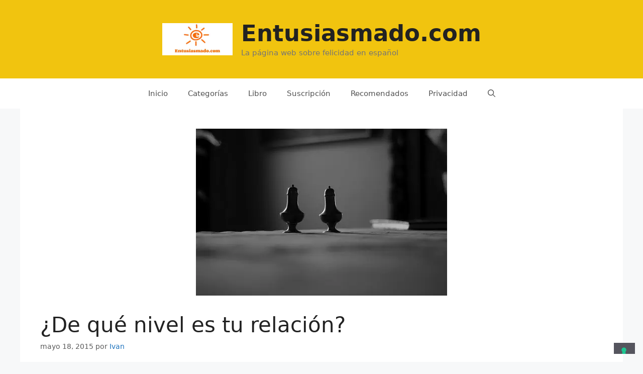

--- FILE ---
content_type: text/html; charset=UTF-8
request_url: https://entusiasmado.com/de-que-nivel-es-tu-relacion/
body_size: 30008
content:
<!DOCTYPE html><html lang="es"><head><link rel="preconnect" href="https://cdn.fastpixel.io" crossorigin=""><title>¿De qué nivel es tu relación? - Entusiasmado.com</title><meta charset="UTF-8"><meta name="description" content="¿Sabes de que tipo es tu relación? Relaciones hay tantas como parejas y hay muchas maneras de clasificarlas. Pero es especialmente interesante la clasificación"><meta name="robots" content="index, follow"><meta property="og:url" content="https://entusiasmado.com/de-que-nivel-es-tu-relacion/"><meta property="og:site_name" content="Entusiasmado.com"><meta property="og:locale" content="es_ES"><meta property="og:type" content="article"><meta property="og:title" content="¿De qué nivel es tu relación? - Entusiasmado.com"><meta property="og:description" content="¿Sabes de que tipo es tu relación? Relaciones hay tantas como parejas y hay muchas maneras de clasificarlas. Pero es especialmente interesante la clasificación"><meta property="og:image" content="https://entusiasmado.com/wp-content/uploads/2015/05/4299095737_4b56a1b98c.jpg"><meta property="og:image:width" content="500"><meta property="og:image:height" content="332"><meta property="article:published_time" content="2015-05-18T14:00:45+02:00"><meta property="article:modified_time" content="2015-05-02T20:44:20+00:00"><meta name="twitter:card" content="summary_large_image"><meta name="twitter:title" content="¿De qué nivel es tu relación? - Entusiasmado.com"><meta name="twitter:description" content="¿Sabes de que tipo es tu relación? Relaciones hay tantas como parejas y hay muchas maneras de clasificarlas. Pero es especialmente interesante la clasificación"><meta name="twitter:image" content="https://entusiasmado.com/wp-content/uploads/2015/05/4299095737_4b56a1b98c.jpg"><meta name="generator" content="Site Kit by Google 1.170.0"><link rel="alternate" type="application/rss+xml" title="Entusiasmado.com » Feed" href="https://entusiasmado.com/feed/"><link rel="alternate" type="application/rss+xml" title="Entusiasmado.com » Feed de los comentarios" href="https://entusiasmado.com/comments/feed/"><link rel="canonical" href="https://entusiasmado.com/de-que-nivel-es-tu-relacion/"><link rel="alternate" type="application/rss+xml" title="Entusiasmado.com » Comentario ¿De qué nivel es tu relación? del feed" href="https://entusiasmado.com/de-que-nivel-es-tu-relacion/feed/"><link rel="alternate" title="oEmbed (JSON)" type="application/json+oembed" href="https://entusiasmado.com/wp-json/oembed/1.0/embed?url=https%3A%2F%2Fentusiasmado.com%2Fde-que-nivel-es-tu-relacion%2F"><link rel="alternate" title="oEmbed (XML)" type="text/xml+oembed" href="https://entusiasmado.com/wp-json/oembed/1.0/embed?url=https%3A%2F%2Fentusiasmado.com%2Fde-que-nivel-es-tu-relacion%2F&amp;format=xml"><link rel="https://api.w.org/" href="https://entusiasmado.com/wp-json/"><link rel="alternate" title="JSON" type="application/json" href="https://entusiasmado.com/wp-json/wp/v2/posts/5220"><link rel="EditURI" type="application/rsd+xml" title="RSD" href="https://entusiasmado.com/xmlrpc.php?rsd"><link rel="shortlink" href="https://entusiasmado.com/?p=5220"><link rel="pingback" href="https://entusiasmado.com/xmlrpc.php"><meta name="viewport" content="width=device-width, initial-scale=1"><script data-cfasync="false" id="fpo-preload" data-fpo-required="">var q=window._fpo_q||[];_fpo_preloads={"(min-width: 1981px) and (max-width: 2560px) and (-webkit-max-device-pixel-ratio: 2)":1,"(min-width: 1537px) and (max-width: 1980px) and (-webkit-max-device-pixel-ratio: 2)":1,"(min-width: 1367px) and (max-width: 1536px) and (-webkit-max-device-pixel-ratio: 2)":1,"(min-width: 1025px) and (max-width: 1366px) and (-webkit-max-device-pixel-ratio: 2)":1,"(min-width: 835px) and (max-width: 1024px) and (-webkit-max-device-pixel-ratio: 2)":1,"(min-width: 768px) and (max-width: 834px) and (-webkit-max-device-pixel-ratio: 2)":1,"(min-width: 415px) and (max-width: 767px) and (-webkit-max-device-pixel-ratio: 2)":1,"(max-width: 414px) and (-webkit-min-device-pixel-ratio: 2) and (-webkit-max-device-pixel-ratio: 3)":1,"(max-width: 414px) and (-webkit-min-device-pixel-ratio: 1.76) and (-webkit-max-device-pixel-ratio: 2)":1,"(max-width: 412px) and (-webkit-max-device-pixel-ratio: 1.75)":1};window._fpo_q={push:(media)=>{if(!--_fpo_preloads[media]){window["fpo:lcp-loaded"]=media;dispatchEvent(new CustomEvent("fpo:lcp-loaded",{detail:media}))}}};q.map(window._fpo_q.push);if(!Object.entries(_fpo_preloads).some(([media])=>matchMedia(media).matches)){_fpo_q.push(`(min-width: ${window.innerWidth}px) and (min-height: ${window.innerHeight}px) and (-webkit-max-device-pixel-ratio: ${window.devicePixelRatio})`)}</script><link rel="preload" as="image" href="https://cdn.fastpixel.io/fp/ret_img+v_6280+w_500+h_332+q_lossy+to_webp/entusiasmado.com%2Fwp-content%2Fuploads%2F2015%2F05%2F4299095737_4b56a1b98c.jpg" media="(min-width: 1981px) and (max-width: 2560px) and (-webkit-max-device-pixel-ratio: 2)" fetchpriority="high" onload="(window._fpo_q=window._fpo_q||[]).push(event.target.media);" onerror="(window._fpo_q=window._fpo_q||[]).push(event.target.media);"><link rel="preload" as="image" href="https://cdn.fastpixel.io/fp/ret_img+v_6280+w_500+h_332+q_lossy+to_webp/entusiasmado.com%2Fwp-content%2Fuploads%2F2015%2F05%2F4299095737_4b56a1b98c.jpg" media="(min-width: 1537px) and (max-width: 1980px) and (-webkit-max-device-pixel-ratio: 2)" fetchpriority="high" onload="(window._fpo_q=window._fpo_q||[]).push(event.target.media);" onerror="(window._fpo_q=window._fpo_q||[]).push(event.target.media);"><link rel="preload" as="image" href="https://cdn.fastpixel.io/fp/ret_img+v_6280+w_500+h_332+q_lossy+to_webp/entusiasmado.com%2Fwp-content%2Fuploads%2F2015%2F05%2F4299095737_4b56a1b98c.jpg" media="(min-width: 1367px) and (max-width: 1536px) and (-webkit-max-device-pixel-ratio: 2)" fetchpriority="high" onload="(window._fpo_q=window._fpo_q||[]).push(event.target.media);" onerror="(window._fpo_q=window._fpo_q||[]).push(event.target.media);"><link rel="preload" as="image" href="https://cdn.fastpixel.io/fp/ret_img+v_6280+w_500+h_332+q_lossy+to_webp/entusiasmado.com%2Fwp-content%2Fuploads%2F2015%2F05%2F4299095737_4b56a1b98c.jpg" media="(min-width: 1025px) and (max-width: 1366px) and (-webkit-max-device-pixel-ratio: 2)" fetchpriority="high" onload="(window._fpo_q=window._fpo_q||[]).push(event.target.media);" onerror="(window._fpo_q=window._fpo_q||[]).push(event.target.media);"><link rel="preload" as="image" href="https://cdn.fastpixel.io/fp/ret_img+v_6280+w_500+h_332+q_lossy+to_webp/entusiasmado.com%2Fwp-content%2Fuploads%2F2015%2F05%2F4299095737_4b56a1b98c.jpg" media="(min-width: 835px) and (max-width: 1024px) and (-webkit-max-device-pixel-ratio: 2)" fetchpriority="high" onload="(window._fpo_q=window._fpo_q||[]).push(event.target.media);" onerror="(window._fpo_q=window._fpo_q||[]).push(event.target.media);"><link rel="preload" as="image" href="https://cdn.fastpixel.io/fp/ret_img+v_6280+w_500+h_332+q_lossy+to_webp/entusiasmado.com%2Fwp-content%2Fuploads%2F2015%2F05%2F4299095737_4b56a1b98c.jpg" media="(min-width: 768px) and (max-width: 834px) and (-webkit-max-device-pixel-ratio: 2)" fetchpriority="high" onload="(window._fpo_q=window._fpo_q||[]).push(event.target.media);" onerror="(window._fpo_q=window._fpo_q||[]).push(event.target.media);"><link rel="preload" as="image" href="https://cdn.fastpixel.io/fp/ret_img+v_6280+w_500+h_332+q_lossy+to_webp/entusiasmado.com%2Fwp-content%2Fuploads%2F2015%2F05%2F4299095737_4b56a1b98c.jpg" media="(min-width: 415px) and (max-width: 767px) and (-webkit-max-device-pixel-ratio: 2)" fetchpriority="high" onload="(window._fpo_q=window._fpo_q||[]).push(event.target.media);" onerror="(window._fpo_q=window._fpo_q||[]).push(event.target.media);"><link rel="preload" as="image" href="https://cdn.fastpixel.io/fp/ret_img+v_6280+w_500+h_332+q_lossy+to_webp/entusiasmado.com%2Fwp-content%2Fuploads%2F2015%2F05%2F4299095737_4b56a1b98c.jpg" media="(max-width: 414px) and (-webkit-min-device-pixel-ratio: 2) and (-webkit-max-device-pixel-ratio: 3)" fetchpriority="high" onload="(window._fpo_q=window._fpo_q||[]).push(event.target.media);" onerror="(window._fpo_q=window._fpo_q||[]).push(event.target.media);"><link rel="preload" as="image" href="https://cdn.fastpixel.io/fp/ret_img+v_6280+w_500+h_332+q_lossy+to_webp/entusiasmado.com%2Fwp-content%2Fuploads%2F2015%2F05%2F4299095737_4b56a1b98c.jpg" media="(max-width: 414px) and (-webkit-min-device-pixel-ratio: 1.76) and (-webkit-max-device-pixel-ratio: 2)" fetchpriority="high" onload="(window._fpo_q=window._fpo_q||[]).push(event.target.media);" onerror="(window._fpo_q=window._fpo_q||[]).push(event.target.media);"><link rel="preload" as="image" href="https://cdn.fastpixel.io/fp/ret_img+v_6280+w_500+h_332+q_lossy+to_webp/entusiasmado.com%2Fwp-content%2Fuploads%2F2015%2F05%2F4299095737_4b56a1b98c.jpg" media="(max-width: 412px) and (-webkit-max-device-pixel-ratio: 1.75)" fetchpriority="high" onload="(window._fpo_q=window._fpo_q||[]).push(event.target.media);" onerror="(window._fpo_q=window._fpo_q||[]).push(event.target.media);"><script type="application/ld+json" id="surerank-schema">{"@context":"https://schema.org","@graph":[{"@type":"WebSite","@id":"https://entusiasmado.com/#website","name":"Entusiasmado.com","description":"La p&#225;gina web sobre felicidad en espa&#241;ol","url":"https://entusiasmado.com/","potentialAction":{"@id":"https://entusiasmado.com/#searchaction"},"publisher":{"@id":"https://entusiasmado.com/#organization"}},{"@type":"WebPage","@id":"https://entusiasmado.com/de-que-nivel-es-tu-relacion#webpage","name":"&#191;De qu&#233; nivel es tu relaci&#243;n?","inLanguage":"es_ES","url":"https://entusiasmado.com/de-que-nivel-es-tu-relacion","breadcrumb":{"@id":"https://entusiasmado.com/de-que-nivel-es-tu-relacion#breadcrumblist"},"isPartOf":{"@id":"https://entusiasmado.com/#website"},"publisher":{"@id":"https://entusiasmado.com/#organization"}},{"@type":"Organization","@id":"https://entusiasmado.com/#organization","name":"Entusiasmado.com","logo":"https://entusiasmado.com/wp-content/uploads/2014/06/cropped-Entusiasmado-header.png","slogan":"La p&#225;gina web sobre felicidad en espa&#241;ol","url":"https://entusiasmado.com/ "},{"@type":"BreadcrumbList","name":"Lista de migas de pan","@id":"https://entusiasmado.com/de-que-nivel-es-tu-relacion#breadcrumblist","itemListElement":[{"@type":"ListItem","position":1,"item":{"@id":"https://entusiasmado.com","name":"Home"}},{"@type":"ListItem","position":2,"item":{"@id":"https://entusiasmado.com/category/relaciones/","name":"Relaciones"}},{"@type":"ListItem","position":3,"item":{"@id":"https://entusiasmado.com/category/relaciones/amor/","name":"amor"}},{"@type":"ListItem","position":4,"item":{"@id":"https://entusiasmado.com/de-que-nivel-es-tu-relacion/","name":"&#191;De qu&#233; nivel es tu relaci&#243;n?"}}]},{"@type":"Article","@id":"https://entusiasmado.com/de-que-nivel-es-tu-relacion#article","url":"https://entusiasmado.com/de-que-nivel-es-tu-relacion/","headline":"&#191;De qu&#233; nivel es tu relaci&#243;n?","description":"&#191;Sabes de que tipo es tu relaci&#243;n? Relaciones hay tantas como parejas y hay muchas maneras de clasificarlas. Pero es especialmente interesante la clasificaci&#243;n","datePublished":"2015-05-18T14:00:45+02:00","commentCount":"1","wordCount":"388","articleSection":"amor","author":{"@id":"https://entusiasmado.com/de-que-nivel-es-tu-relacion#person"},"image":["https://entusiasmado.com/wp-content/uploads/2015/05/4299095737_4b56a1b98c.jpg"],"isPartOf":{"@id":"https://entusiasmado.com/de-que-nivel-es-tu-relacion#webpage"},"mainEntityOfPage":{"@id":"https://entusiasmado.com/de-que-nivel-es-tu-relacion#webpage"},"publisher":{"@id":"https://entusiasmado.com/#organization"}},{"@type":"SearchAction","@id":"https://entusiasmado.com/#searchaction","target":"https://entusiasmado.com/?s={search_term_string}","query-input":"required name=search_term_string"},{"@type":"Person","@id":"https://entusiasmado.com/de-que-nivel-es-tu-relacion#person","name":"Ivan","url":"https://entusiasmado.com/author/ivanc/","brand":"Entusiasmado.com","description":"Observador del ser humano, cazador de met&#225;foras, jurista y escritor. En viaje constante para encontrar la felicidad. Si est&#225; por ah&#237;, la voy a terminar encontrando. &#191;Te vienes a buscarla? Acomp&#225;&#241;ame en:\r\nTwitter: @entusiasmadocom\r\n&lt;a href=&quot;https://twitter.com/Entusiasmadocom&quot;&gt;Follow @Entusiasmadocom&lt;/a&gt;\r\n&lt;a href=&quot;https://twitter.com/Entusiasmadocom&quot;&gt;Follow @Entusiasmadocom&lt;/a&gt;\r\n&lt;a href=&quot;https://www.facebook.com/ivan.entusiasmado&quot;&gt;Entusiasmado.com en Facebook&lt;/a&gt;","image":"https://secure.gravatar.com/avatar/28147badbc98c64256eb4e9de8b4a8976c93adf8fa938b542beddddde34be2cf?s=96&d=identicon&r=g"}]}</script>
	
				<script type="text/javascript" class="_iub_cs_skip">
				var _iub = _iub || {};
				_iub.csConfiguration = _iub.csConfiguration || {};
				_iub.csConfiguration.siteId = "2369918";
				_iub.csConfiguration.cookiePolicyId = "29985344";
							</script>
			<script data-cfasync="false" id="fpo-ie">(()=>{try{new MutationObserver(function(){}),new Promise(function(){}),Object.assign({},{}),document.fonts.ready.then(function(){})}catch{s="fpodisable=1",i=document.location.href,i.match(/[?&]fpodisable/)||(o="",i.indexOf("?")==-1?i.indexOf("#")==-1?o=i+"?"+s:o=i.replace("#","?"+s+"#"):i.indexOf("#")==-1?o=i+"&"+s:o=i.replace("#","&"+s+"#"),document.location.href=o)}var s,i,o;})();
</script><script data-cfasync="false" id="fpo-settings">var _wpmeteor={"rdelay":86400000,"preload":true};</script><script data-cfasync="false" id="fpo-lazyload">(()=>{var J=()=>Math.round(performance.now())/1e3;var g="fpo:first-interaction",N="fpo:replay-captured-events";var D="fpo:lcp-loaded";var B="fpo:styles-tag-available",W="fpo:css-loaded";var M="fpo:the-end";var _="click",h=window,K=h.addEventListener.bind(h),Q=h.removeEventListener.bind(h),R="removeAttribute",S="getAttribute",pe="setAttribute",P=["touchstart","touchmove","touchend","touchcancel","keydown","wheel"],Z=["mouseover","mouseout",_],fe=["touchstart","touchend","touchcancel","mouseover","mouseout",_],u="data-wpmeteor-";var x="dispatchEvent",X=e=>{let s=new MouseEvent(_,{view:e.view,bubbles:!0,cancelable:!0});return Object.defineProperty(s,"target",{writable:!1,value:e.target}),s},w=class{static capture(){let s=!1,[,t,n]=`${window.Promise}`.split(/[\s[(){]+/s);if(h["__"+n+t])return;let a=[],r=o=>{if(o.target&&x in o.target){if(!o.isTrusted)return;if(o.cancelable&&!P.includes(o.type))try{o.preventDefault()}catch{}o.stopImmediatePropagation(),o.type===_?a.push(X(o)):fe.includes(o.type)&&a.push(o),o.target[pe](u+o.type,!0),s||(s=!0,h[x](new CustomEvent(g)))}};h.addEventListener(N,()=>{Z.forEach(p=>Q(p,r,{passive:!1,capture:!0})),P.forEach(p=>Q(p,r,{passive:!0,capture:!0}));let o;for(;o=a.shift();){var l=o.target;l[S](u+"touchstart")&&l[S](u+"touchend")&&!l[S](u+_)?(l[S](u+"touchmove")||a.push(X(o)),l[R](u+"touchstart"),l[R](u+"touchend")):l[R](u+o.type),l[x](o)}}),Z.forEach(o=>K(o,r,{passive:!1,capture:!0})),P.forEach(o=>K(o,r,{passive:!0,capture:!0}))}};var c=window,i=document,A=c.requestAnimationFrame;var C=()=>{},m="prototype",d="addEventListener",b="hasAttribute",T="getAttribute",f="setAttribute",y="removeAttribute",F="createElement",v="querySelector",I=v+"All",ee="setTimeout",k="load",O="DOMContentLoaded";var U=i.createElement("span");U[f]("id","elementor-device-mode");U[f]("class","elementor-screen-only");var ue=!1,te=()=>(ue||i.body.appendChild(U),getComputedStyle(U,":after").content.replace(/"/g,""));var Ee=e=>e[T]("class")||"",he=(e,s)=>e[f]("class",s),G,me=e=>{G||(G=te());let s=["_animation_"+G,"animation_"+G,"_animation","_animation","animation"];try{let n=JSON.parse(e[T]("data-settings"));if(n.trigger_source)return;let a=n._animation_delay||n.animation_delay||0,r,o;for(var t=0;t<s.length;t++)if(n[s[t]]){o=s[t],r=n[o];break}if(r){let l=Ee(e),p=r==="none"?l:l+" animated "+r;setTimeout(()=>{he(e,p.replace(/\belementor-invisible\b/,"")),s.forEach(de=>delete n[de]),e[f]("data-settings",JSON.stringify(n))},a)}}catch(n){C(n)}},se=()=>{let e=new IntersectionObserver((t,n)=>{t.forEach(a=>{a.isIntersecting&&(A(()=>me(a.target)),n.unobserve(a.target))})},{root:null,rootMargin:"0px",threshold:.01}),s=new MutationObserver(t=>{t.forEach(n=>{n.addedNodes.forEach(a=>{a.nodeType===1&&a.classList.contains("elementor-invisible")&&e.observe(a)})})});s.observe(i.documentElement,{childList:!0,subtree:!0}),c[d](O,()=>s.disconnect()),i[d](g,()=>e.disconnect())};var oe=[],z=[],H=[],E=[],j,Y=!1,ne=!1,q=i.visibilityState==="visible"?A:setTimeout;i[d]("visibilitychange",()=>{q=i.visibilityState==="visible"?A:setTimeout});for(let[e,s]of[["HTMLImageElement",{src:["data-fpo-src",function(){let t=this.dataset,n={src:t.fpoSrc};if(t.fpoSources){let a=JSON.parse(t.fpoSources);for(let{media:r,src:o}of a)if(matchMedia(r).matches){n.src=o;break}}return n.src}]}],["HTMLIFrameElement",{src:["data-fpo-src"]}],["HTMLVideoElement",{poster:["data-fpo-poster"],src:["data-fpo-src"]}],["HTMLSourceElement",{src:["data-fpo-video-src"]}],["HTMLInputElement",{src:["data-fpo-src"]}]]){let t=c[e][m][T],n=c[e][m][f];for(let[a,[r,o]]of Object.entries(s)){let l=Object.getOwnPropertyDescriptor(c[e][m],a);Object.defineProperty(c[e][m],a,{get(){return this[b](r)?o?o.call(this):t.call(this,r):l?l.get.call(this):t.call(this,a)},set(p){if(this[b](r)){if(t.call(this,r)!==p){n.call(this,r,p);return}this[y](r)}l?l.set.call(this,p):n.call(this,a,p)}})}c[e][m][T]=function(a){let[r,o]=s[a]||[];return r&&this[b](r)?o?o.call(this):t.call(this,r):t.call(this,a)},c[e][m][f]=function(a,r){let[o]=s[a]||[];if(o&&this[b](o)){if(t.call(this,o)!==r){n.call(this,o,r);return}this[y](o)}else if(!this.isConnected){let l=Object.keys(s).find(p=>s[p][0]===a);if(l&&this[b](l)){n.call(this,a,t.call(this,l)),this[y](l);return}}return n.call(this,a,r)}}function V(e,s){c[ee](()=>c.dispatchEvent(new CustomEvent(e,{detail:s})))}var ce=[],ve=new IntersectionObserver((e,s)=>{e.forEach(t=>{(t.isIntersecting||t.intersectionRatio>0)&&(j?(ie(t.target),L()):ce.push(t.target),s.unobserve(t.target))})},{threshold:0});c[d](D,function(){ce.forEach(ie),L()});function ge(){for(;z.length;){let e=z.shift(),s=e.dataset,t={src:s.fpoSrc};if(s.fpoSources){let n=JSON.parse(s.fpoSources);t.src=s.fpoSrc;for(let{media:a,src:r}of n)if(matchMedia(a).matches){t.src=r,e[f]("data-fpo-src",r);break}}if(["IMG","INPUT"].includes(e.tagName)&&(e.className=e.className+" fpo-lazyloaded"),t.src){let n=t.src.match(/\/wp-content\/plugins\/aawp\/public\/image.php\?url=(.*)/);if(n)try{let a=atob(n[1].replace(/=+/,"")),[r]=a.split("|");t.src=t.src.replace(n[1],btoa(r+"|"+Date.now()))}catch(a){C(J(),a)}e.src=t.src}e[y]("data-fpo-sources")}for(;H.length;){let e=H.shift();e.className+=" fpo-lazyloaded fpo-visible"}if(j)for(;E.length;)E.shift().call();Y=!1}function L(){Y||(Y=!0,q(ge))}function re(e){z.push(e)}function be(e){H.push(e)}function ie(e){e&&(e.classList.contains("fpo-lazyloaded")||(["IMG"].includes(e.tagName)?e.parentNode&&e.parentNode.tagName==="PICTURE"?Array.from(e.parentNode[I]("source, img")).forEach(re):re(e):e.tagName==="IFRAME"||e.tagName==="INPUT"?E.push(()=>{let s=e.dataset.fpoSrc;e.src=s}):e.tagName==="VIDEO"?E.push(()=>{if(e[I]("source").forEach(s=>{let t=s.dataset.fpoVideoSrc;s.src=t}),e.dataset.fpoSrc){let s=e.dataset.fpoSrc;e.src=s}if(e.dataset.fpoPoster){let s=e.dataset.fpoPoster;e.poster=s}e.load()}):be(e)))}function $(){let e=i[v]("#fpo-styles");if(!e){c[d](B,$);return}let s=i.createElement("head");s.innerHTML=e.textContent;let t=1,n=()=>{--t||(E.push(()=>{let r=i[v]("[data-fpo-overrides]");r&&r.before.apply(r,s.childNodes),!c._wpmeteor||ne?V(N):(c[d](M,()=>V(N)),V(W))}),L())},a=[...s[I]("link[rel=stylesheet]")].map(r=>{if(r.href&&r.href.includes("cdn.fastpixel.io")&&matchMedia(r.media).matches){let o=r.cloneNode();return o.rel="preload",o.as="style",o.onload=o.onerror=n,t++,o}});i.head.append.apply(i.head,a),n()}function ae(){j=!0,L()}c[D]?ae():c[d](D,ae);var le=e=>{if(e.nodeType===1){if(["data-fpo-src","data-fpo-srcset","data-fpo-sources","data-fpo-lazybg","data-fpo-poster","data-fpo-video-src"].some(s=>e.hasAttribute(s))){if(e.tagName==="SOURCE"&&(e=e.parentNode),e.tagName==="PICTURE"||oe.includes(e))return;oe.push(e),ve.observe(e)}e.childNodes.forEach(le)}},Te=new MutationObserver(e=>{e.forEach(({addedNodes:s})=>{s.forEach(t=>{le(t)})})});Te.observe(i,{childList:!0,subtree:!0});c[d](k,()=>{let e=i[v]("#fpo-icons"),s=i[v]("#fpo-prefetch");for(let t of[e,s])if(t){let n=i[F]("head");n.innerHTML=t.textContent,E.push(()=>t.replaceWith.apply(t,n.childNodes))}E.push(()=>{i[v]("link[rel='icon']")?.remove()}),(!e||!e.textContent?.trim())&&E.push(()=>{let t=i[F]("link");t.setAttribute("rel","icon"),t.setAttribute("href","/favicon.ico"),i.head.appendChild(t)}),L()});c[d](M,()=>ne=!0);c._wpmeteor?.rdelay>0?c[d](g,$):c[d](k,()=>q($));i[d](O,()=>V(B));w.capture();se();})();
</script><script data-cfasync="false" id="fpo-main">(()=>{var g="addEventListener",ne="removeEventListener",E="getAttribute",L="setAttribute",se="removeAttribute",T="hasAttribute",ct="querySelector",Re=ct+"All",B="appendChild",oe="removeChild",fe="createElement",W="tagName",Pe="getOwnPropertyDescriptor",h="prototype",M="__lookupGetter__",ie="__lookupSetter__",u="DOMContentLoaded",p="load",A="pageshow",Ee="error";var c=window,o=document,at=o.documentElement;var V=console.error;var xe=!0,F=class{constructor(){this.known=[]}init(){let t,r,s=(n,a)=>{if(xe&&n&&n.fn&&!n.__wpmeteor){let d=function(i){return i===n?this:(o[g](u,l=>{i.call(o,n,l,"jQueryMock")}),this)};this.known.push([n,n.fn.ready,n.fn.init?.prototype?.ready]),n.fn.ready=d,n.fn.init?.prototype?.ready&&(n.fn.init.prototype.ready=d),n.__wpmeteor=!0}return n};window.jQuery||window.$,Object.defineProperty(window,"jQuery",{get(){return t},set(n){t=s(n,"jQuery")},configurable:!0}),Object.defineProperty(window,"$",{get(){return r},set(n){r=s(n,"$")},configurable:!0})}unmock(){this.known.forEach(([t,r,s])=>{t.fn.ready=r,t.fn.init?.prototype?.ready&&s&&(t.fn.init.prototype.ready=s)}),xe=!1}};var ke="fpo:css-loaded",Ie="fpo:element-loaded",me="fpo:images-loaded",O="fpo:the-end";var ce=window,It=ce.addEventListener.bind(ce),Mt=ce.removeEventListener.bind(ce);var q=class{constructor(){this.l=[]}emit(t,r=null){this.l[t]&&this.l[t].forEach(s=>s(r))}on(t,r){this.l[t]||=[],this.l[t].push(r)}off(t,r){this.l[t]=(this.l[t]||[]).filter(s=>s!==r)}};var D=new q;var Me=o[fe]("span");Me[L]("id","elementor-device-mode");Me[L]("class","elementor-screen-only");var v="readystatechange",_="message";var Q="SCRIPT",m="data-wpmeteor-",w=Object.defineProperty,Ae=Object.defineProperties,U="javascript/blocked",_e=/^\s*(application|text)\/javascript|module\s*$/i,Qe="requestAnimationFrame",Xe="requestIdleCallback",j="setTimeout",Se="__dynamic",P=c.constructor.name+"::",ee=o.constructor.name+"::",Ze=function(e,t){t=t||c;for(var r=0;r<this.length;r++)e.call(t,this[r],r,this)};"NodeList"in c&&!NodeList[h].forEach&&(NodeList[h].forEach=Ze);"HTMLCollection"in c&&!HTMLCollection[h].forEach&&(HTMLCollection[h].forEach=Ze);var ae=[],le=[],Y=[],X=!1,C=[],f={},Ne=!1,lt=0,x=o.visibilityState==="visible"?c[Qe]:c[j],je=c[Xe]||x;o[g]("visibilitychange",()=>{x=o.visibilityState==="visible"?c[Qe]:c[j],je=c[Xe]||x});var S=c[j],de,H=["src","type"],R=Object,$="definePropert";R[$+"y"]=(e,t,r)=>{if(e===c&&["jQuery","onload"].indexOf(t)>=0||(e===o||e===o.body)&&["readyState","write","writeln","on"+v].indexOf(t)>=0)return["on"+v,"on"+p].indexOf(t)&&r.set&&(f["on"+v]=f["on"+v]||[],f["on"+v].push(r.set)),e;if(e instanceof HTMLScriptElement&&H.indexOf(t)>=0){if(!e[t+"__def"]){let s=R[Pe](e,t);w(e,t,{set(n){return e[t+"__set"]?e[t+"__set"].call(e,n):s.set.call(e,n)},get(){return e[t+"__get"]?e[t+"__get"].call(e):s.get.call(e)}}),e[t+"__def"]=!0}return r.get&&(e[t+"__get"]=r.get),r.set&&(e[t+"__set"]=r.set),e}return w(e,t,r)};R[$+"ies"]=(e,t)=>{for(let r in t)R[$+"y"](e,r,t[r]);for(let r of R.getOwnPropertySymbols(t))R[$+"y"](e,r,t[r]);return e};var Ge=EventTarget[h][g],et=EventTarget[h][ne],pe=Ge.bind(o),dt=et.bind(o),G=Ge.bind(c),tt=et.bind(c),rt=Document[h].createElement,te=rt.bind(o),re=o.__proto__[M]("readyState").bind(o),Ve="loading";w(o,"readyState",{get(){return Ve},set(e){return Ve=e}});var He=e=>C.filter(([t,,r],s)=>{if(!(e.indexOf(t.type)<0)){r||(r=t.target);try{let n=r.constructor.name+"::"+t.type;for(let a=0;a<f[n].length;a++)if(f[n][a]){let d=n+"::"+s+"::"+a;if(!Le[d])return!0}}catch{}}}).length,Z,Le={},k=e=>{C.forEach(([t,r,s],n)=>{if(!(e.indexOf(t.type)<0)){s||(s=t.target);try{let a=s.constructor.name+"::"+t.type;if((f[a]||[]).length)for(let d=0;d<f[a].length;d++){let i=f[a][d];if(i){let l=a+"::"+n+"::"+d;if(!Le[l]){Le[l]=!0,o.readyState=r,Z=a;try{lt++,!i[h]||i[h].constructor===i?i.bind(s)(t):i(t)}catch(I){V(I,i)}Z=null}}}}catch(a){V(a)}}})};pe(u,e=>{C.push([new e.constructor(u,e),re(),o])});pe(v,e=>{C.push([new e.constructor(v,e),re(),o])});G(u,e=>{C.push([new e.constructor(u,e),re(),c])});G(p,e=>{Ne=!0,C.push([new e.constructor(p,e),re(),c]),N||k([u,v,_,p,A])});G(A,e=>{C.push([new e.constructor(A,e),re(),c]),N||k([u,v,_,p,A])});var nt=e=>{C.push([e,o.readyState,c]),k([_])},ut=c[M]("onmessage"),pt=c[ie]("onmessage"),ft=()=>{tt(_,nt),(f[P+"message"]||[]).forEach(e=>{G(_,e)}),w(c,"onmessage",{get:ut,set:pt})};G(_,nt);var st=new F;st.init();var ot=()=>{!N&&!X&&(N=!0,o.readyState="loading",x(Ce),x(b)),Ne||G(p,()=>{ot()})};D.on(me,()=>{ot()});var z=[-1],ge=e=>{z=z.filter(t=>t!==e.target),z.length||S(D.emit.bind(D,O))};var N=!1,b=()=>{let e=ae.shift();if(e)e[E](m+"src")?e[T]("async")||e[Se]?(e.isConnected&&(z.push(e),setTimeout(ge,1e3,{target:e})),he(e,ge),S(b)):he(e,S.bind(null,b)):(e.origtype==U&&he(e),S(b));else if(le.length)ae.push(...le),le.length=0,S(b);else if(Y.length)ae.push(...Y),Y.length=0,S(b);else if(z.length>1)je(b);else if(He([u,v,_]))k([u,v,_]),S(b);else if(Ne)if(He([p,A,_]))k([p,A,_]),S(b);else{if(c.RocketLazyLoadScripts)try{RocketLazyLoadScripts.run()}catch(t){V(t)}o.readyState="complete",ft(),st.unmock(),N=!1,X=!0,c[j](()=>ge({target:-1}))}else N=!1},Et=e=>{let t=te(Q),r=e.attributes;for(var s=r.length-1;s>=0;s--)r[s].name.startsWith(m)||t[L](r[s].name,r[s].value);let n=e[E](m+"type");n?t.type=n:t.type="text/javascript",(e.textContent||"").match(/^\s*class RocketLazyLoadScripts/)?t.textContent=e.textContent.replace(/^\s*class\s*RocketLazyLoadScripts/,"window.RocketLazyLoadScripts=class").replace("RocketLazyLoadScripts.run();",""):t.textContent=e.textContent;for(let a of["onload","onerror","onreadystatechange"])e[a]&&(t[a]=e[a]);return t},he=(e,t)=>{let r=e[E](m+"src");if(r&&_wpmeteor.baseURL&&(()=>{try{r=new URL(r,_wpmeteor.baseURL).href}catch{}})(),r){let s=Ge.bind(e);e.isConnected&&t&&(s(p,t),s(Ee,t)),e.origtype=e[E](m+"type")||"text/javascript",e.origsrc=r,(!e.isConnected||e[T]("nomodule")||e.type&&!_e.test(e.type))&&t&&t(new Event(p,{target:e}))}else e.origtype===U?(e.origtype=e[E](m+"type")||"text/javascript",e[se]("integrity"),e.textContent=e.textContent+`
`):t&&t(new Event(p,{target:e}))},Ue=(e,t)=>{let r=(f[e]||[]).indexOf(t);if(r>=0)return f[e][r]=void 0,!0},We=(e,t,...r)=>{if("HTMLDocument::"+u==Z&&e===u&&!t.toString().match(/jQueryMock/)){D.on(O,o[g].bind(o,e,t,...r));return}if(t&&(e===u||e===v)){let s=ee+e;f[s]=f[s]||[],f[s].push(t),X&&k([e]);return}return pe(e,t,...r)},Fe=(e,t,...r)=>{if(e===u){let s=ee+e;Ue(s,t)}return dt(e,t,...r)};Ae(o,{[g]:{get(){return We},set(){return We}},[ne]:{get(){return Fe},set(){return Fe}}});var K=o.createDocumentFragment(),Ce=()=>{K.hasChildNodes()&&(o.head[B](K),K=o.createDocumentFragment())},qe={"https://cdn.fastpixel.io":!0},ve=e=>{if(e)try{let t=new URL(e,o.location.href),r=t.origin;if(r&&!qe[r]&&o.location.host!==t.host){let s=te("link");s.rel="preconnect",s.href=r,K[B](s),qe[r]=!0,N&&x(Ce)}}catch{}},we={},mt=(e,t,r,s)=>{let n=te("link");n.rel=t?"modulepre"+p:"pre"+p,n.as="script",r&&n[L]("crossorigin",r),s&&n[L]("integrity",s);try{e=new URL(e,o.location.href).href}catch{}n.href=e,K[B](n),we[e]=!0,N&&x(Ce)},De=function(...e){let t=te(...e);if(!e||e[0].toUpperCase()!==Q||!N)return t;let r=t[L].bind(t),s=t[E].bind(t),n=t[se].bind(t),a=t[T].bind(t),d=t[M]("attributes").bind(t);return H.forEach(i=>{let l=t[M](i).bind(t),I=t[ie](i).bind(t);R[$+"y"](t,i,{set(y){return i==="type"&&y&&!_e.test(y)?r(i,y):((i==="src"&&y||i==="type"&&y&&t.origsrc)&&r("type",U),y?r(m+i,y):n(m+i))},get(){let y=t[E](m+i);if(i==="src")try{return new URL(y,o.location.href).href}catch{}return y}}),w(t,"orig"+i,{set(y){return I(y)},get(){return l()}})}),t[L]=function(i,l){if(H.includes(i))return i==="type"&&l&&!_e.test(l)?r(i,l):((i==="src"&&l||i==="type"&&l&&t.origsrc)&&r("type",U),l?r(m+i,l):n(m+i));r(i,l)},t[E]=function(i){let l=H.indexOf(i)>=0?s(m+i):s(i);if(i==="src")try{return new URL(l,o.location.href).href}catch{}return l},t[T]=function(i){return H.indexOf(i)>=0?a(m+i):a(i)},w(t,"attributes",{get(){return[...d()].filter(l=>l.name!=="type").map(l=>({name:l.name.match(new RegExp(m))?l.name.replace(m,""):l.name,value:l.value}))}}),t[Se]=!0,t};Object.defineProperty(Document[h],"createElement",{set(e){e!==De&&(de=e)},get(){return de||De}});var ye=new Set,Be=new MutationObserver(e=>{e.forEach(({removedNodes:t,addedNodes:r,target:s})=>{t.forEach(n=>{n.nodeType===1&&Q===n[W]&&"origtype"in n&&ye.delete(n)}),r.forEach(n=>{if(n.nodeType===1)if(Q===n[W]){if("origtype"in n){if(n.origtype!==U)return}else if(n[E]("type")!==U)return;"origtype"in n||H.forEach(d=>{let i=n[M](d).bind(n),l=n[ie](d).bind(n);w(n,"orig"+d,{set(I){return l(I)},get(){return i()}})});let a=n[E](m+"src");if(ye.has(n)&&V("Inserted twice",n),n.parentNode){ye.add(n);let d=n[E](m+"type");(a||"").match(/\/gtm.js\?/)||n[T]("async")||n[Se]?(Y.push(n),ve(a)):n[T]("defer")||d==="module"?(le.push(n),ve(a)):(a&&!n[T]("nomodule")&&!we[a]&&mt(a,d==="module",n[T]("crossorigin")&&n[E]("crossorigin"),n[E]("integrity")),ae.push(n))}else n[g](p,d=>d.target.parentNode[oe](d.target)),n[g](Ee,d=>d.target.parentNode[oe](d.target)),s[B](n)}else n[W]==="LINK"&&n[E]("as")==="script"&&(we[n[E]("href")]=!0)})})}),it={childList:!0,subtree:!0};Be.observe(o.documentElement,it);var gt=HTMLElement[h].attachShadow;HTMLElement[h].attachShadow=function(e){let t=gt.call(this,e);return e.mode==="open"&&Be.observe(t,it),t};D.on(O,()=>{(!de||de===De)&&(Document[h].createElement=rt,Be.disconnect()),dispatchEvent(new CustomEvent(O))});var J="",ue=null,be=null,Ye=null,$e=()=>{if(J){try{let e=te("div");e.innerHTML=J,Array.from(e.childNodes).forEach(t=>{t.nodeName===Q?be.insertBefore(Et(t),ue):be.insertBefore(t,ue)})}catch(e){V(e)}J=""}},Te=e=>{let t,r;!o.currentScript||!o.currentScript.parentNode?(t=o.body,r=t.lastChild):(r=o.currentScript,t=r.parentNode),r!==ue?($e(),J=e,ue=r,be=t):J+=e,clearTimeout(Ye),Ye=c[j]($e,0)},ze=e=>Te(e+`
`);Ae(o,{write:{get(){return Te},set(e){return Te=e}},writeln:{get(){return ze},set(e){return ze=e}}});var Ke=(e,t,...r)=>{if(P+u==Z&&e===u&&!t.toString().match(/jQueryMock/)){D.on(O,c[g].bind(c,e,t,...r));return}if(P+p==Z&&e===p){D.on(O,c[g].bind(c,e,t,...r));return}if(t&&(e===p||e===A||e===u||e===_&&!X)){let s=e===u?ee+e:P+e;f[s]=f[s]||[],f[s].push(t),X&&k([e]);return}return G(e,t,...r)},Je=(e,t,...r)=>{if(e===p||e===u||e===A){let s=e===u?ee+e:P+e;Ue(s,t)}return tt(e,t,...r)};Ae(c,{[g]:{get(){return Ke},set(){return Ke}},[ne]:{get(){return Je},set(){return Je}}});var Oe=e=>{let t;return{get(){return t},set(r){return t&&Ue(e,r),f[e]=f[e]||[],f[e].push(r),t=r}}};G(Ie,e=>{let{target:t,event:r}=e.detail,s=t===c?o.body:t,n=s[E](m+"on"+r.type);s[se](m+"on"+r.type);try{let a=new Function("event",n);t===c?c[g](p,a.bind(t,r)):a.call(t,r)}catch(a){console.err(a)}});{let e=Oe(P+p);w(c,"onload",e),pe(u,()=>{w(o.body,"onload",e)})}w(o,"onreadystatechange",Oe(ee+v));w(c,"onmessage",Oe(P+_));G(ke,()=>D.emit(me));})();
</script><script class="_iub_cs_skip" fetchpriority="low" data-wpmeteor-src="https://cs.iubenda.com/autoblocking/2369918.js" type="javascript/blocked"></script>
			








<!-- SureRank Meta Data -->



















<!-- /SureRank Meta Data -->

















<script type="text/javascript" class=" _iub_cs_skip" id="iubenda-head-inline-scripts-0">
var _iub = _iub || [];
_iub.csConfiguration = {"askConsentAtCookiePolicyUpdate":true,"countryDetection":true,"enableFadp":true,"enableLgpd":true,"enableUspr":true,"floatingPreferencesButtonDisplay":"bottom-right","lang":"es","lgpdAppliesGlobally":false,"perPurposeConsent":true,"siteId":2369918,"whitelabel":false,"cookiePolicyId":29985344,"banner":{"acceptButtonDisplay":true,"closeButtonDisplay":false,"customizeButtonDisplay":true,"explicitWithdrawal":true,"listPurposes":true,"position":"float-bottom-center","rejectButtonDisplay":true,"showPurposesToggles":true,"showTitle":false}};

//# sourceURL=iubenda-head-inline-scripts-0
</script>
<script type="text/javascript" class=" _iub_cs_skip" src="//cdn.iubenda.com/cs/gpp/stub.js" id="iubenda-head-scripts-1-js"></script>
<script type="text/javascript" charset="UTF-8" async="" class=" _iub_cs_skip" src="//cdn.iubenda.com/cs/iubenda_cs.js" id="iubenda-head-scripts-2-js"></script>
<script id="jquery-core-js" data-wpmeteor-src="https://cdn.fastpixel.io/fp/v_7257/entusiasmado.com%2Fwp-includes%2Fjs%2Fjquery%2Fjquery.min.js" type="javascript/blocked"></script>
<script id="jquery-migrate-js" data-wpmeteor-src="https://cdn.fastpixel.io/fp/v_c10d/entusiasmado.com%2Fwp-includes%2Fjs%2Fjquery%2Fjquery-migrate.min.js" type="javascript/blocked"></script>
<script data-cfasync="false" id="smartvideo_swarmdetect-js-before" type="javascript/blocked">
				var swarmoptions = {
					swarmcdnkey: "e17c743a-47a4-43a2-83f8-d20aa5b8759d",
					autoreplace: {"youtube":true,"youtubecaptions":false,"videotag":true},
					theme: {},
					plugins: {},
					iframeReplacement: "iframe"
				};
			
//# sourceURL=smartvideo_swarmdetect-js-before
</script>
<script data-cfasync="false" async="" id="smartvideo_swarmdetect-js" data-wpmeteor-src="https://cdn.fastpixel.io/fp/v_1975/assets.swarmcdn.com%2Fcross%2Fswarmdetect.js" type="javascript/blocked"></script>






<script type="javascript/blocked">
   var script = document.createElement("script");
   script.id = "wphs";
   script.src = "https://cdn.jsdelivr.net/npm/hockeystack@latest/hockeystack.min.js";
   script.async = 1;
   script.dataset.apikey = "39612398ce838389003028b11fa2f5";
   script.dataset.cookieless = 1;
   document.getElementsByTagName('head')[0].appendChild(script);
</script>
<script type="javascript/blocked">(function() {var po = document.createElement("script"); po.type = "text/javascript"; po.async = true; po.src = "https://api.at.getsocial.io/get/v1/dad5f920/gs_async.js"; var s = document.getElementsByTagName("script")[0]; s.parentNode.insertBefore(po, s); })();</script><script type="javascript/blocked" data-wpmeteor-type="text/javascript">
						(function () {
							window.siqConfig = {
								engineKey: "631bd101f30fcba379a469d4ab1e595c"
							};
							window.siqConfig.baseUrl = "//pub.searchiq.co/";
							window.siqConfig.preview = true;
							var script = document.createElement("SCRIPT");
							script.src = window.siqConfig.baseUrl + "js/container/siq-container-2.js?cb=" + (Math.floor(Math.random()*999999)) + "&engineKey=" + siqConfig.engineKey;
							script.id = "siq-container";
							document.getElementsByTagName("HEAD")[0].appendChild(script);
						})();
					</script><noscript><style>.wp-grid-builder .wpgb-card.wpgb-card-hidden .wpgb-card-wrapper{opacity:1!important;visibility:visible!important;transform:none!important}.wpgb-facet {opacity:1!important;pointer-events:auto!important}.wpgb-facet *:not(.wpgb-pagination-facet){display:none}</style></noscript>

<!-- Google Tag Manager -->
<script type="javascript/blocked">(function(w,d,s,l,i){w[l]=w[l]||[];w[l].push({'gtm.start':
new Date().getTime(),event:'gtm.js'});var f=d.getElementsByTagName(s)[0],
j=d.createElement(s),dl=l!='dataLayer'?'&l='+l:'';j.async=true;j.src=
'https://www.googletagmanager.com/gtm.js?id='+i+dl;f.parentNode.insertBefore(j,f);
})(window,document,'script','dataLayer','GTM-PMDTHJM');</script>
<!-- End Google Tag Manager -->

<script type="javascript/blocked">(function() {
<script>(function() { 
var po = document.createElement("script"); po.type = "text/javascript"; po.async = true; 
po.src = "https://api.at.getsocial.io/get/v1/dad5f920/gs_async.js"; 
var s = document.getElementsByTagName("script")[0]; s.parentNode.insertBefore(po, s);
</script>
<script async="" defer="" data-website-id="7a923b29-a225-444e-b3eb-3d19258673f1" data-wpmeteor-src="https://app.getmarks.io/monitor.js" type="javascript/blocked"></script>
<script async="" src="https://pagead2.googlesyndication.com/pagead/js/adsbygoogle.js?client=ca-pub-5832175686781066" crossorigin="anonymous" type="text/plain" class=" _iub_cs_activate" data-iub-purposes="5"></script>
<script type="text/javascript">
var _iub = _iub || [];
_iub.csConfiguration = {"askConsentAtCookiePolicyUpdate":true,"countryDetection":true,"enableFadp":true,"enableLgpd":true,"enableUspr":true,"floatingPreferencesButtonDisplay":"bottom-right","lang":"es","lgpdAppliesGlobally":false,"perPurposeConsent":true,"siteId":2369918,"whitelabel":false,"cookiePolicyId":29985344, "banner":{ "acceptButtonDisplay":true,"closeButtonDisplay":false,"customizeButtonDisplay":true,"explicitWithdrawal":true,"listPurposes":true,"position":"float-bottom-center","rejectButtonDisplay":true,"showPurposesToggles":true,"showTitle":false }};
</script>
<script type="javascript/blocked" data-wpmeteor-src="https://cs.iubenda.com/autoblocking/2369918.js" data-wpmeteor-type="text/javascript"></script>
<script type="text/javascript" src="//cdn.iubenda.com/cs/gpp/stub.js"></script>
<script type="text/javascript" src="//cdn.iubenda.com/cs/iubenda_cs.js" charset="UTF-8" async=""></script>
<!--hockeystack-->
<script type="javascript/blocked">
    var hsscript = document.createElement("script");
    hsscript.id = "wphs";
    hsscript.src = "https://cdn.jsdelivr.net/npm/hockeystack@latest/hockeystack.min.js";
    hsscript.async = 1;
    hsscript.dataset.apikey = "8badc8fdfa2230cad0d625e1cc6b95";
    hsscript.dataset.cookieless = 1;
    hsscript.dataset.autoIdentify = 1;
    document.getElementsByTagName('head')[0].append(hsscript);
  </script>
<!--End hockeystack-->



<noscript id="fpo-prefetch"></noscript><style data-fpo-reduced="">:root{--wp-block-synced-color:#7a00df;--wp-block-synced-color--rgb:122,0,223;--wp-bound-block-color:var(--wp-block-synced-color);--wp-editor-canvas-background:#ddd;--wp-admin-theme-color:#007cba;--wp-admin-theme-color--rgb:0,124,186;--wp-admin-theme-color-darker-10:#006ba1;--wp-admin-theme-color-darker-10--rgb:0,107,160.5;--wp-admin-theme-color-darker-20:#005a87;--wp-admin-theme-color-darker-20--rgb:0,90,135;--wp-admin-border-width-focus:2px}@media (min-resolution:192dpi){:root{--wp-admin-border-width-focus:1.5px}}:root{--wp--preset--font-size--normal:16px;--wp--preset--font-size--huge:42px}.aligncenter{clear:both}.screen-reader-text{border:0;clip-path:inset(50%);height:1px;margin:-1px;overflow:hidden;padding:0;position:absolute;width:1px;word-wrap:normal!important}html :where(img[class*=wp-image-]){height:auto;max-width:100%}:where(figure){margin:0 0 1em}</style><style data-fpo-reduced="">:root{--wp--preset--aspect-ratio--square:1;--wp--preset--aspect-ratio--4-3:4/3;--wp--preset--aspect-ratio--3-4:3/4;--wp--preset--aspect-ratio--3-2:3/2;--wp--preset--aspect-ratio--2-3:2/3;--wp--preset--aspect-ratio--16-9:16/9;--wp--preset--aspect-ratio--9-16:9/16;--wp--preset--color--black:#000000;--wp--preset--color--cyan-bluish-gray:#abb8c3;--wp--preset--color--white:#ffffff;--wp--preset--color--pale-pink:#f78da7;--wp--preset--color--vivid-red:#cf2e2e;--wp--preset--color--luminous-vivid-orange:#ff6900;--wp--preset--color--luminous-vivid-amber:#fcb900;--wp--preset--color--light-green-cyan:#7bdcb5;--wp--preset--color--vivid-green-cyan:#00d084;--wp--preset--color--pale-cyan-blue:#8ed1fc;--wp--preset--color--vivid-cyan-blue:#0693e3;--wp--preset--color--vivid-purple:#9b51e0;--wp--preset--color--contrast:var(--contrast);--wp--preset--color--contrast-2:var(--contrast-2);--wp--preset--color--contrast-3:var(--contrast-3);--wp--preset--color--base:var(--base);--wp--preset--color--base-2:var(--base-2);--wp--preset--color--base-3:var(--base-3);--wp--preset--color--accent:var(--accent);--wp--preset--gradient--vivid-cyan-blue-to-vivid-purple:linear-gradient(135deg,rgb(6,147,227) 0%,rgb(155,81,224) 100%);--wp--preset--gradient--light-green-cyan-to-vivid-green-cyan:linear-gradient(135deg,rgb(122,220,180) 0%,rgb(0,208,130) 100%);--wp--preset--gradient--luminous-vivid-amber-to-luminous-vivid-orange:linear-gradient(135deg,rgb(252,185,0) 0%,rgb(255,105,0) 100%);--wp--preset--gradient--luminous-vivid-orange-to-vivid-red:linear-gradient(135deg,rgb(255,105,0) 0%,rgb(207,46,46) 100%);--wp--preset--gradient--very-light-gray-to-cyan-bluish-gray:linear-gradient(135deg,rgb(238,238,238) 0%,rgb(169,184,195) 100%);--wp--preset--gradient--cool-to-warm-spectrum:linear-gradient(135deg,rgb(74,234,220) 0%,rgb(151,120,209) 20%,rgb(207,42,186) 40%,rgb(238,44,130) 60%,rgb(251,105,98) 80%,rgb(254,248,76) 100%);--wp--preset--gradient--blush-light-purple:linear-gradient(135deg,rgb(255,206,236) 0%,rgb(152,150,240) 100%);--wp--preset--gradient--blush-bordeaux:linear-gradient(135deg,rgb(254,205,165) 0%,rgb(254,45,45) 50%,rgb(107,0,62) 100%);--wp--preset--gradient--luminous-dusk:linear-gradient(135deg,rgb(255,203,112) 0%,rgb(199,81,192) 50%,rgb(65,88,208) 100%);--wp--preset--gradient--pale-ocean:linear-gradient(135deg,rgb(255,245,203) 0%,rgb(182,227,212) 50%,rgb(51,167,181) 100%);--wp--preset--gradient--electric-grass:linear-gradient(135deg,rgb(202,248,128) 0%,rgb(113,206,126) 100%);--wp--preset--gradient--midnight:linear-gradient(135deg,rgb(2,3,129) 0%,rgb(40,116,252) 100%);--wp--preset--font-size--small:13px;--wp--preset--font-size--medium:20px;--wp--preset--font-size--large:36px;--wp--preset--font-size--x-large:42px;--wp--preset--spacing--20:0.44rem;--wp--preset--spacing--30:0.67rem;--wp--preset--spacing--40:1rem;--wp--preset--spacing--50:1.5rem;--wp--preset--spacing--60:2.25rem;--wp--preset--spacing--70:3.38rem;--wp--preset--spacing--80:5.06rem;--wp--preset--shadow--natural:6px 6px 9px rgba(0,0,0,0.2);--wp--preset--shadow--deep:12px 12px 50px rgba(0,0,0,0.4);--wp--preset--shadow--sharp:6px 6px 0px rgba(0,0,0,0.2);--wp--preset--shadow--outlined:6px 6px 0px -3px rgb(255,255,255),6px 6px rgb(0,0,0);--wp--preset--shadow--crisp:6px 6px 0px rgb(0,0,0)}</style><style media="all" data-fpo-reduced="">#altEmail_container,.altEmail_container{position:absolute!important;overflow:hidden!important;display:inline!important;height:1px!important;width:1px!important;z-index:-1000!important}</style><style media="all" data-fpo-reduced="">.comment-content a{word-wrap:break-word}.comment,.comment-list{list-style-type:none;padding:0;margin:0}.comment-author-info{display:inline-block;vertical-align:middle}.comment-meta .avatar{float:left;margin-right:10px;border-radius:50%}.comment-author cite{font-style:normal;font-weight:700}.entry-meta.comment-metadata{margin-top:0}.comment-content{margin-top:1.5em}.comment-respond{margin-top:0}.comment-form>.form-submit{margin-bottom:0}.comment-form input,.comment-form-comment{margin-bottom:10px}.comment-form-comment textarea{resize:vertical}.comment-form #author,.comment-form #email,.comment-form #url{display:block}.comment-body{padding:30px 0}.comment-content{padding:30px;border:1px solid rgba(0,0,0,.05)}.comment-list>.comment:first-child{padding-top:0;margin-top:0;border-top:0}ol.comment-list{margin-bottom:1.5em}.one-container .comments-area{margin-top:1.5em}.comment-content .reply{font-size:85%}#cancel-comment-reply-link{padding-left:10px}</style><style media="all" data-fpo-reduced="">blockquote,body,dd,dl,dt,fieldset,figure,h1,h2,h3,h4,h5,h6,hr,html,iframe,legend,li,ol,p,pre,textarea,ul{margin:0;padding:0;border:0}html{font-family:sans-serif;-webkit-text-size-adjust:100%;-ms-text-size-adjust:100%;-webkit-font-smoothing:antialiased;-moz-osx-font-smoothing:grayscale}main{display:block}html{box-sizing:border-box}*,::after,::before{box-sizing:inherit}button,input,optgroup,select,textarea{font-family:inherit;font-size:100%;margin:0}[type=search]{-webkit-appearance:textfield;outline-offset:-2px}body,button,input,select,textarea{font-family:-apple-system,system-ui,BlinkMacSystemFont,"Segoe UI",Helvetica,Arial,sans-serif,"Apple Color Emoji","Segoe UI Emoji","Segoe UI Symbol";font-weight:400;text-transform:none;font-size:17px;line-height:1.5}p{margin-bottom:1.5em}h1,h2,h3,h4,h5,h6{font-family:inherit;font-size:100%;font-style:inherit;font-weight:inherit}h1{font-size:42px;margin-bottom:20px;line-height:1.2em;font-weight:400;text-transform:none}h2{font-size:35px;margin-bottom:20px;line-height:1.2em;font-weight:400;text-transform:none}h3{font-size:29px;margin-bottom:20px;line-height:1.2em;font-weight:400;text-transform:none}ol,ul{margin:0 0 1.5em 3em}ul{list-style:disc}ol{list-style:decimal}b,strong{font-weight:700}cite,dfn,em,i{font-style:italic}small{font-size:75%}figure{margin:0}img{height:auto;max-width:100%}button,input[type=button],input[type=reset],input[type=submit]{background:#55555e;color:#fff;border:1px solid transparent;cursor:pointer;-webkit-appearance:button;padding:10px 20px}input[type=email],input[type=number],input[type=password],input[type=search],input[type=tel],input[type=text],input[type=url],select,textarea{border:1px solid;border-radius:0;padding:10px 15px;max-width:100%}textarea{width:100%}a,button,input{transition:color .1s ease-in-out,background-color .1s ease-in-out}a{text-decoration:none}.aligncenter{clear:both;display:block;margin:0 auto}.size-auto,.size-full,.size-large,.size-medium,.size-thumbnail{max-width:100%;height:auto}.screen-reader-text{border:0;clip:rect(1px,1px,1px,1px);clip-path:inset(50%);height:1px;margin:-1px;overflow:hidden;padding:0;position:absolute!important;width:1px;word-wrap:normal!important}.main-navigation{z-index:100;padding:0;clear:both;display:block}.main-navigation a{display:block;text-decoration:none;font-weight:400;text-transform:none;font-size:15px}.main-navigation ul{list-style:none;margin:0;padding-left:0}.main-navigation .main-nav ul li a{padding-left:20px;padding-right:20px;line-height:60px}.inside-navigation{position:relative}.main-navigation .inside-navigation{display:flex;align-items:center;flex-wrap:wrap;justify-content:space-between}.main-navigation .main-nav>ul{display:flex;flex-wrap:wrap;align-items:center}.main-navigation li{position:relative}.main-navigation .menu-bar-items{display:flex;align-items:center;font-size:15px}.main-navigation .menu-bar-items a{color:inherit}.main-navigation .menu-bar-item{position:relative}.main-navigation .menu-bar-item.search-item{z-index:20}.main-navigation .menu-bar-item>a{padding-left:20px;padding-right:20px;line-height:60px}.nav-align-center .inside-navigation{justify-content:center}.nav-align-center .main-nav>ul{justify-content:center}.site-main .comment-navigation,.site-main .post-navigation,.site-main .posts-navigation{margin:0 0 2em;overflow:hidden}.site-main .post-navigation{margin-bottom:0}.site-header{position:relative}.inside-header{padding:20px 40px}.main-title{margin:0;font-size:25px;line-height:1.2em;word-wrap:break-word;font-weight:700;text-transform:none}.site-description{margin:0;line-height:1.5;font-weight:400;text-transform:none;font-size:15px}.site-logo{display:inline-block;max-width:100%}.site-header .header-image{vertical-align:middle}.inside-header{display:flex;align-items:center}.header-aligned-center:not([class*=nav-float-]) .inside-header{justify-content:center;flex-direction:column;text-align:center}.site-branding-container{display:inline-flex;align-items:center;text-align:left;flex-shrink:0}.site-branding-container .site-logo{margin-right:1em}.byline,.entry-header .cat-links,.entry-header .comments-link,.entry-header .tags-links,.group-blog .byline,.single .byline{display:inline}.entry-content:not(:first-child),.entry-summary:not(:first-child),.page-content:not(:first-child){margin-top:2em}.entry-header,.site-content{word-wrap:break-word}.entry-title{margin-bottom:0}.entry-meta{font-size:85%;margin-top:.5em;line-height:1.5}footer.entry-meta{margin-top:2em}.cat-links,.comments-link,.tags-links{display:block}.entry-content>p:last-child,.entry-summary>p:last-child,.page-content>p:last-child,.read-more-container,.taxonomy-description p:last-child{margin-bottom:0}.wp-caption{margin-bottom:1.5em;max-width:100%;position:relative}.wp-caption img[class*=wp-image-]{display:block;margin:0 auto 0;max-width:100%}.wp-caption .wp-caption-text{font-size:75%;padding-top:5px;opacity:.8}.wp-caption img{position:relative;vertical-align:bottom}embed,iframe,object{max-width:100%}.site-content{display:flex}.grid-container{margin-left:auto;margin-right:auto;max-width:1200px}.page-header,.sidebar .widget,.site-main>*{margin-bottom:20px}.one-container .site-content{padding:40px}.one-container .site-main>:last-child,.separate-containers .site-main>:last-child{margin-bottom:0}.inside-site-info{display:flex;align-items:center;justify-content:center;padding:20px 40px}.site-info{text-align:center;font-size:15px}.featured-image{line-height:0}.one-container .inside-article>.featured-image{margin-top:0;margin-bottom:2em}.gp-icon{display:inline-flex;align-self:center}.gp-icon svg{height:1em;width:1em;top:.125em;position:relative;fill:currentColor}.close-search .icon-search svg:first-child,.icon-menu-bars svg:nth-child(2),.icon-search svg:nth-child(2),.toggled .icon-menu-bars svg:first-child{display:none}.entry-meta .gp-icon{margin-right:.6em;opacity:.7}.container.grid-container{width:auto}.menu-toggle,.mobile-bar-items,.sidebar-nav-mobile{display:none}.menu-toggle{padding:0 20px;line-height:60px;margin:0;font-weight:400;text-transform:none;font-size:15px;cursor:pointer}.menu-toggle .mobile-menu{padding-left:3px}.menu-toggle .gp-icon+.mobile-menu{padding-left:9px}button.menu-toggle{background-color:transparent;flex-grow:1;border:0;text-align:center}.has-menu-bar-items button.menu-toggle{flex-grow:0}@media (max-width:768px){a,body,button,input,select,textarea{transition:all 0s ease-in-out}.inside-header{flex-direction:column;text-align:center}.site-content{flex-direction:column}.container .site-content .content-area{width:auto}#main{margin-left:0;margin-right:0}.entry-meta{font-size:inherit}.entry-meta a{line-height:1.8em}}</style><style data-fpo-reduced="">body{background-color:#f7f8f9;color:#222222}a{color:#1e73be}.site-header .header-image{width:140px}.generate-back-to-top{font-size:20px;border-radius:3px;position:fixed;bottom:30px;right:30px;line-height:40px;width:40px;text-align:center;z-index:10;transition:opacity 300ms ease-in-out;opacity:0.1;transform:translateY(1000px)}.navigation-search{position:absolute;left:-99999px;pointer-events:none;visibility:hidden;z-index:20;width:100%;top:0;transition:opacity 100ms ease-in-out;opacity:0}.navigation-search input[type="search"]{outline:0;border:0;vertical-align:bottom;line-height:1;opacity:0.9;width:100%;z-index:20;border-radius:0;-webkit-appearance:none;height:60px}.navigation-search input::-webkit-search-decoration,.navigation-search input::-webkit-search-cancel-button,.navigation-search input::-webkit-search-results-button,.navigation-search input::-webkit-search-results-decoration{display:none}:root{--contrast:#222222;--contrast-2:#575760;--contrast-3:#b2b2be;--base:#f0f0f0;--base-2:#f7f8f9;--base-3:#ffffff;--accent:#1e73be}body,button,input,select,textarea{font-family:-apple-system,system-ui,BlinkMacSystemFont,"Segoe UI",Helvetica,Arial,sans-serif,"Apple Color Emoji","Segoe UI Emoji","Segoe UI Symbol"}body{line-height:1.5}.main-title{font-size:45px}@media (max-width:768px){h1{font-size:31px}h2{font-size:27px}h3{font-size:24px}}.site-header{background-color:#f1c40f}.main-title a,.main-title a:hover{color:#222222}.site-description{color:#757575}.main-navigation,.main-navigation ul ul{background-color:#ffffff}.main-navigation .main-nav ul li a,.main-navigation .menu-toggle,.main-navigation .menu-bar-items{color:#515151}.navigation-search input[type="search"],.navigation-search input[type="search"]:active,.navigation-search input[type="search"]:focus,.main-navigation .main-nav ul li.search-item.active>a,.main-navigation .menu-bar-items .search-item.active>a{color:#7a8896;background-color:#ffffff}.separate-containers .inside-article,.separate-containers .comments-area,.separate-containers .page-header,.one-container .container,.separate-containers .paging-navigation,.inside-page-header{background-color:#ffffff}.entry-meta{color:#595959}.site-info{color:#ffffff;background-color:#f1c40f}.site-info a{color:#ffffff}input[type="text"],input[type="email"],input[type="url"],input[type="password"],input[type="search"],input[type="tel"],input[type="number"],textarea,select{color:#666666;background-color:#fafafa;border-color:#cccccc}button,html input[type="button"],input[type="reset"],input[type="submit"],a.button,a.wp-block-button__link:not(.has-background){color:#ffffff;background-color:#55555e}a.generate-back-to-top{background-color:rgba(0,0,0,0.4);color:#ffffff}:root{--gp-search-modal-bg-color:var(--base-3);--gp-search-modal-text-color:var(--contrast);--gp-search-modal-overlay-bg-color:rgba(0,0,0,0.2)}.inside-header{padding:40px}.inside-header.grid-container{max-width:1280px}.inside-site-info.grid-container{max-width:1280px}@media (max-width:768px){.separate-containers .inside-article,.separate-containers .comments-area,.separate-containers .page-header,.separate-containers .paging-navigation,.one-container .site-content,.inside-page-header{padding:30px}.inside-header{padding-right:30px;padding-left:30px}.inside-site-info{padding-right:30px;padding-left:30px}}.site-content .content-area{width:100%}@media (max-width:768px){.main-navigation .menu-toggle,.sidebar-nav-mobile:not(#sticky-placeholder){display:block}.main-navigation ul,.gen-sidebar-nav,.main-navigation:not(.slideout-navigation):not(.toggled) .main-nav>ul,.has-inline-mobile-toggle #site-navigation .inside-navigation>*:not(.navigation-search):not(.main-nav){display:none}.nav-align-right .inside-navigation,.nav-align-center .inside-navigation{justify-content:space-between}}</style><style media="all" data-fpo-reduced="">.post-image-above-header .inside-article .featured-image,.post-image-above-header .inside-article .post-image{margin-top:0;margin-bottom:2em}.post-image-aligned-center .featured-image,.post-image-aligned-center .post-image{text-align:center}</style><style data-fpo-reduced="">:root{--global-kb-font-size-sm:clamp(0.8rem,0.73rem + 0.217vw,0.9rem);--global-kb-font-size-md:clamp(1.1rem,0.995rem + 0.326vw,1.25rem);--global-kb-font-size-lg:clamp(1.75rem,1.576rem + 0.543vw,2rem);--global-kb-font-size-xl:clamp(2.25rem,1.728rem + 1.63vw,3rem);--global-kb-font-size-xxl:clamp(2.5rem,1.456rem + 3.26vw,4rem);--global-kb-font-size-xxxl:clamp(2.75rem,0.489rem + 7.065vw,6rem)}:root{--global-palette1:#3182CE;--global-palette2:#2B6CB0;--global-palette3:#1A202C;--global-palette4:#2D3748;--global-palette5:#4A5568;--global-palette6:#718096;--global-palette7:#EDF2F7;--global-palette8:#F7FAFC;--global-palette9:#ffffff}</style><style data-fpo-backgrounds="">@media all {  }
@media (min-width: 1981px) and (max-width: 2560px) and (-webkit-max-device-pixel-ratio: 2) {  }
@media (min-width: 1537px) and (max-width: 1980px) and (-webkit-max-device-pixel-ratio: 2) {  }
@media (min-width: 1367px) and (max-width: 1536px) and (-webkit-max-device-pixel-ratio: 2) {  }
@media (min-width: 1025px) and (max-width: 1366px) and (-webkit-max-device-pixel-ratio: 2) {  }
@media (min-width: 835px) and (max-width: 1024px) and (-webkit-max-device-pixel-ratio: 2) {  }
@media (min-width: 768px) and (max-width: 834px) and (-webkit-max-device-pixel-ratio: 2) {  }
@media (min-width: 415px) and (max-width: 767px) and (-webkit-max-device-pixel-ratio: 2) {  }
@media (max-width: 414px) and (-webkit-min-device-pixel-ratio: 2) and (-webkit-max-device-pixel-ratio: 3) {  }
@media (max-width: 414px) and (-webkit-min-device-pixel-ratio: 1.76) and (-webkit-max-device-pixel-ratio: 2) {  }
@media (max-width: 412px) and (-webkit-max-device-pixel-ratio: 1.75) {  }</style><style media="all" data-fpo-overrides="">html{font-family:sans-serif}button,input,optgroup,select,textarea{font-family:inherit}body,button,input,select,textarea{font-family:-apple-system,system-ui,BlinkMacSystemFont,"Segoe UI",Helvetica,Arial,sans-serif,"Apple Color Emoji","Segoe UI Emoji","Segoe UI Symbol"}h1,h2,h3,h4,h5,h6{font-family:inherit}</style><style data-fpo-overrides="">body,button,input,select,textarea{font-family:-apple-system,system-ui,BlinkMacSystemFont,"Segoe UI",Helvetica,Arial,sans-serif,"Apple Color Emoji","Segoe UI Emoji","Segoe UI Symbol"}</style><style data-fpo-fonts=""></style><noscript id="fpo-icons"><meta name="msapplication-TileImage" content="https://entusiasmado.com/wp-content/uploads/2014/06/cropped-Entusiasmado-header-270x270.png"><link rel="icon" href="https://entusiasmado.com/wp-content/uploads/2014/06/cropped-Entusiasmado-header-32x32.png" sizes="32x32"><link rel="icon" href="https://entusiasmado.com/wp-content/uploads/2014/06/cropped-Entusiasmado-header-192x192.png" sizes="192x192"><link rel="apple-touch-icon" href="https://entusiasmado.com/wp-content/uploads/2014/06/cropped-Entusiasmado-header-180x180.png"></noscript><link rel="icon" type="image/x-icon" href="data:image/x-icon;,"></head>

<body class="wp-singular post-template-default single single-post postid-5220 single-format-standard wp-custom-logo wp-embed-responsive wp-theme-generatepress post-image-above-header post-image-aligned-center no-sidebar nav-below-header one-container nav-search-enabled header-aligned-center dropdown-hover featured-image-active" itemtype="https://schema.org/Blog" itemscope="">
<!-- Google Tag Manager (noscript) -->
<noscript><iframe src="https://www.googletagmanager.com/ns.html?id=GTM-PMDTHJM" height="0" width="0" style="display:none;visibility:hidden"></iframe></noscript>
<!-- End Google Tag Manager (noscript) -->
	<a class="screen-reader-text skip-link" href="#content" title="Saltar al contenido">Saltar al contenido</a>		<header class="site-header" id="masthead" aria-label="Sitio" itemtype="https://schema.org/WPHeader" itemscope="">
			<div class="inside-header grid-container">
				<div class="site-branding-container">
<div class="site-logo">
					<a href="https://entusiasmado.com/" rel="home">
						<img src="[data-uri]" data-fpo-src="https://cdn.fastpixel.io/fp/ret_img+v_d0bc+w_360+h_164+q_lossy+to_webp/entusiasmado.com%2Fwp-content%2Fuploads%2F2015%2F05%2Fcropped-Entusiasmado-header-blanco-nombre-grande.png" class="header-image is-logo-image" alt="Entusiasmado.com" width="360" height="164" data-cmp-info="10" id="fpo1" data-fpo-sources="[{&quot;src&quot;:&quot;https://cdn.fastpixel.io/fp/ret_img+v_d0bc+w_360+h_164+q_lossy+to_webp/entusiasmado.com%2Fwp-content%2Fuploads%2F2015%2F05%2Fcropped-Entusiasmado-header-blanco-nombre-grande.png&quot;,&quot;media&quot;:&quot;(max-width: 412px) and (-webkit-max-device-pixel-ratio: 1.75)&quot;},{&quot;src&quot;:&quot;https://cdn.fastpixel.io/fp/ret_img+v_d0bc+w_360+h_164+q_lossy+to_webp/entusiasmado.com%2Fwp-content%2Fuploads%2F2015%2F05%2Fcropped-Entusiasmado-header-blanco-nombre-grande.png&quot;,&quot;media&quot;:&quot;(max-width: 414px) and (-webkit-min-device-pixel-ratio: 1.76) and (-webkit-max-device-pixel-ratio: 2)&quot;},{&quot;src&quot;:&quot;https://cdn.fastpixel.io/fp/ret_img+v_d0bc+w_360+h_164+q_lossy+to_webp/entusiasmado.com%2Fwp-content%2Fuploads%2F2015%2F05%2Fcropped-Entusiasmado-header-blanco-nombre-grande.png&quot;,&quot;media&quot;:&quot;(max-width: 414px) and (-webkit-min-device-pixel-ratio: 2) and (-webkit-max-device-pixel-ratio: 3)&quot;},{&quot;src&quot;:&quot;https://cdn.fastpixel.io/fp/ret_img+v_d0bc+w_280+h_128+q_lossy+to_webp/entusiasmado.com%2Fwp-content%2Fuploads%2F2015%2F05%2Fcropped-Entusiasmado-header-blanco-nombre-grande.png&quot;,&quot;media&quot;:&quot;(min-width: 415px) and (max-width: 767px) and (-webkit-max-device-pixel-ratio: 2)&quot;},{&quot;src&quot;:&quot;https://cdn.fastpixel.io/fp/ret_img+v_d0bc+w_280+h_128+q_lossy+to_webp/entusiasmado.com%2Fwp-content%2Fuploads%2F2015%2F05%2Fcropped-Entusiasmado-header-blanco-nombre-grande.png&quot;,&quot;media&quot;:&quot;(min-width: 768px) and (max-width: 834px) and (-webkit-max-device-pixel-ratio: 2)&quot;},{&quot;src&quot;:&quot;https://cdn.fastpixel.io/fp/ret_img+v_d0bc+w_280+h_128+q_lossy+to_webp/entusiasmado.com%2Fwp-content%2Fuploads%2F2015%2F05%2Fcropped-Entusiasmado-header-blanco-nombre-grande.png&quot;,&quot;media&quot;:&quot;(min-width: 835px) and (max-width: 1024px) and (-webkit-max-device-pixel-ratio: 2)&quot;},{&quot;src&quot;:&quot;https://cdn.fastpixel.io/fp/ret_img+v_d0bc+w_280+h_128+q_lossy+to_webp/entusiasmado.com%2Fwp-content%2Fuploads%2F2015%2F05%2Fcropped-Entusiasmado-header-blanco-nombre-grande.png&quot;,&quot;media&quot;:&quot;(min-width: 1025px) and (max-width: 1366px) and (-webkit-max-device-pixel-ratio: 2)&quot;},{&quot;src&quot;:&quot;https://cdn.fastpixel.io/fp/ret_img+v_d0bc+w_280+h_128+q_lossy+to_webp/entusiasmado.com%2Fwp-content%2Fuploads%2F2015%2F05%2Fcropped-Entusiasmado-header-blanco-nombre-grande.png&quot;,&quot;media&quot;:&quot;(min-width: 1367px) and (max-width: 1536px) and (-webkit-max-device-pixel-ratio: 2)&quot;},{&quot;src&quot;:&quot;https://cdn.fastpixel.io/fp/ret_img+v_d0bc+w_280+h_128+q_lossy+to_webp/entusiasmado.com%2Fwp-content%2Fuploads%2F2015%2F05%2Fcropped-Entusiasmado-header-blanco-nombre-grande.png&quot;,&quot;media&quot;:&quot;(min-width: 1537px) and (max-width: 1980px) and (-webkit-max-device-pixel-ratio: 2)&quot;},{&quot;src&quot;:&quot;https://cdn.fastpixel.io/fp/ret_img+v_d0bc+w_280+h_128+q_lossy+to_webp/entusiasmado.com%2Fwp-content%2Fuploads%2F2015%2F05%2Fcropped-Entusiasmado-header-blanco-nombre-grande.png&quot;,&quot;media&quot;:&quot;(min-width: 1981px) and (max-width: 2560px) and (-webkit-max-device-pixel-ratio: 2)&quot;}]">
					</a>
				</div>
<div class="site-branding">
						<p class="main-title" itemprop="headline">
					<a href="https://entusiasmado.com/" rel="home">Entusiasmado.com</a>
				</p>
						<p class="site-description" itemprop="description">La página web sobre felicidad en español</p>
					</div>
</div>			</div>
		</header>
				<nav class="main-navigation nav-align-center has-menu-bar-items sub-menu-right" id="site-navigation" aria-label="Principal" itemtype="https://schema.org/SiteNavigationElement" itemscope="">
			<div class="inside-navigation grid-container">
				<form method="get" class="search-form navigation-search" action="https://entusiasmado.com/">
					<input type="search" class="search-field" value="" name="s" title="Buscar">
				</form>				<button class="menu-toggle" aria-controls="primary-menu" aria-expanded="false">
					<span class="gp-icon icon-menu-bars"><svg viewBox="0 0 512 512" aria-hidden="true" xmlns="http://www.w3.org/2000/svg" width="1em" height="1em"><path d="M0 96c0-13.255 10.745-24 24-24h464c13.255 0 24 10.745 24 24s-10.745 24-24 24H24c-13.255 0-24-10.745-24-24zm0 160c0-13.255 10.745-24 24-24h464c13.255 0 24 10.745 24 24s-10.745 24-24 24H24c-13.255 0-24-10.745-24-24zm0 160c0-13.255 10.745-24 24-24h464c13.255 0 24 10.745 24 24s-10.745 24-24 24H24c-13.255 0-24-10.745-24-24z"></path></svg><svg viewBox="0 0 512 512" aria-hidden="true" xmlns="http://www.w3.org/2000/svg" width="1em" height="1em"><path d="M71.029 71.029c9.373-9.372 24.569-9.372 33.942 0L256 222.059l151.029-151.03c9.373-9.372 24.569-9.372 33.942 0 9.372 9.373 9.372 24.569 0 33.942L289.941 256l151.03 151.029c9.372 9.373 9.372 24.569 0 33.942-9.373 9.372-24.569 9.372-33.942 0L256 289.941l-151.029 151.03c-9.373 9.372-24.569 9.372-33.942 0-9.372-9.373-9.372-24.569 0-33.942L222.059 256 71.029 104.971c-9.372-9.373-9.372-24.569 0-33.942z"></path></svg></span><span class="mobile-menu">Menú</span>				</button>
				<div id="primary-menu" class="main-nav"><ul id="menu-entusiasmado" class=" menu sf-menu">
<li id="menu-item-18412" class="menu-item menu-item-type-custom menu-item-object-custom menu-item-home menu-item-18412"><a href="https://entusiasmado.com">Inicio</a></li>
<li id="menu-item-18453" class="menu-item menu-item-type-post_type menu-item-object-page menu-item-18453"><a href="https://entusiasmado.com/todos-los-escritos/">Categorías</a></li>
<li id="menu-item-4227" class="menu-item menu-item-type-post_type menu-item-object-page menu-item-4227"><a href="https://entusiasmado.com/libro-como-olvidar-alguien-en-10-pasos/">Libro</a></li>
<li id="menu-item-19957" class="menu-item menu-item-type-custom menu-item-object-custom menu-item-19957"><a href="https://13949d30.sibforms.com/serve/[base64]">Suscripción</a></li>
<li id="menu-item-18497" class="menu-item menu-item-type-custom menu-item-object-custom menu-item-18497"><a href="https://librosrecomendados.entusiasmado.com">Recomendados</a></li>
<li id="menu-item-18399" class="menu-item menu-item-type-post_type menu-item-object-page menu-item-18399"><a href="https://entusiasmado.com/politica-de-privacidad-y-cookies/">Privacidad</a></li>
</ul></div>
<div class="menu-bar-items"><span class="menu-bar-item search-item"><a aria-label="Abrir la barra de búsqueda" href="#"><span class="gp-icon icon-search"><svg viewBox="0 0 512 512" aria-hidden="true" xmlns="http://www.w3.org/2000/svg" width="1em" height="1em"><path fill-rule="evenodd" clip-rule="evenodd" d="M208 48c-88.366 0-160 71.634-160 160s71.634 160 160 160 160-71.634 160-160S296.366 48 208 48zM0 208C0 93.125 93.125 0 208 0s208 93.125 208 208c0 48.741-16.765 93.566-44.843 129.024l133.826 134.018c9.366 9.379 9.355 24.575-.025 33.941-9.379 9.366-24.575 9.355-33.941-.025L337.238 370.987C301.747 399.167 256.839 416 208 416 93.125 416 0 322.875 0 208z"></path></svg><svg viewBox="0 0 512 512" aria-hidden="true" xmlns="http://www.w3.org/2000/svg" width="1em" height="1em"><path d="M71.029 71.029c9.373-9.372 24.569-9.372 33.942 0L256 222.059l151.029-151.03c9.373-9.372 24.569-9.372 33.942 0 9.372 9.373 9.372 24.569 0 33.942L289.941 256l151.03 151.029c9.372 9.373 9.372 24.569 0 33.942-9.373 9.372-24.569 9.372-33.942 0L256 289.941l-151.029 151.03c-9.373 9.372-24.569 9.372-33.942 0-9.372-9.373-9.372-24.569 0-33.942L222.059 256 71.029 104.971c-9.372-9.373-9.372-24.569 0-33.942z"></path></svg></span></a></span></div>			</div>
		</nav>
		
	<div class="site grid-container container hfeed" id="page">
				<div class="site-content" id="content">
			
	<div class="content-area" id="primary">
		<main class="site-main" id="main">
			
<article id="post-5220" class="post-5220 post type-post status-publish format-standard has-post-thumbnail hentry category-amor infinite-scroll-item" itemtype="https://schema.org/CreativeWork" itemscope="">
	<div class="inside-article">
		<div class="featured-image  page-header-image-single ">
				<img src="[data-uri]" data-fpo-src="https://cdn.fastpixel.io/fp/ret_img+v_6280+w_500+h_332+q_lossy+to_webp/entusiasmado.com%2Fwp-content%2Fuploads%2F2015%2F05%2F4299095737_4b56a1b98c.jpg" width="500" height="332" class="attachment-full size-full" alt="4299095737 4b56a1b98c" itemprop="image" fetchpriority="high" title="¿De qué nivel es tu relación?" data-cmp-info="10" id="fpo0" data-fpo-sources="[{&quot;src&quot;:&quot;https://cdn.fastpixel.io/fp/ret_img+v_6280+w_500+h_332+q_lossy+to_webp/entusiasmado.com%2Fwp-content%2Fuploads%2F2015%2F05%2F4299095737_4b56a1b98c.jpg&quot;,&quot;media&quot;:&quot;(max-width: 412px) and (-webkit-max-device-pixel-ratio: 1.75)&quot;},{&quot;src&quot;:&quot;https://cdn.fastpixel.io/fp/ret_img+v_6280+w_500+h_332+q_lossy+to_webp/entusiasmado.com%2Fwp-content%2Fuploads%2F2015%2F05%2F4299095737_4b56a1b98c.jpg&quot;,&quot;media&quot;:&quot;(max-width: 414px) and (-webkit-min-device-pixel-ratio: 1.76) and (-webkit-max-device-pixel-ratio: 2)&quot;},{&quot;src&quot;:&quot;https://cdn.fastpixel.io/fp/ret_img+v_6280+w_500+h_332+q_lossy+to_webp/entusiasmado.com%2Fwp-content%2Fuploads%2F2015%2F05%2F4299095737_4b56a1b98c.jpg&quot;,&quot;media&quot;:&quot;(max-width: 414px) and (-webkit-min-device-pixel-ratio: 2) and (-webkit-max-device-pixel-ratio: 3)&quot;},{&quot;src&quot;:&quot;https://cdn.fastpixel.io/fp/ret_img+v_6280+w_500+h_332+q_lossy+to_webp/entusiasmado.com%2Fwp-content%2Fuploads%2F2015%2F05%2F4299095737_4b56a1b98c.jpg&quot;,&quot;media&quot;:&quot;(min-width: 415px) and (max-width: 767px) and (-webkit-max-device-pixel-ratio: 2)&quot;},{&quot;src&quot;:&quot;https://cdn.fastpixel.io/fp/ret_img+v_6280+w_500+h_332+q_lossy+to_webp/entusiasmado.com%2Fwp-content%2Fuploads%2F2015%2F05%2F4299095737_4b56a1b98c.jpg&quot;,&quot;media&quot;:&quot;(min-width: 768px) and (max-width: 834px) and (-webkit-max-device-pixel-ratio: 2)&quot;},{&quot;src&quot;:&quot;https://cdn.fastpixel.io/fp/ret_img+v_6280+w_500+h_332+q_lossy+to_webp/entusiasmado.com%2Fwp-content%2Fuploads%2F2015%2F05%2F4299095737_4b56a1b98c.jpg&quot;,&quot;media&quot;:&quot;(min-width: 835px) and (max-width: 1024px) and (-webkit-max-device-pixel-ratio: 2)&quot;},{&quot;src&quot;:&quot;https://cdn.fastpixel.io/fp/ret_img+v_6280+w_500+h_332+q_lossy+to_webp/entusiasmado.com%2Fwp-content%2Fuploads%2F2015%2F05%2F4299095737_4b56a1b98c.jpg&quot;,&quot;media&quot;:&quot;(min-width: 1025px) and (max-width: 1366px) and (-webkit-max-device-pixel-ratio: 2)&quot;},{&quot;src&quot;:&quot;https://cdn.fastpixel.io/fp/ret_img+v_6280+w_500+h_332+q_lossy+to_webp/entusiasmado.com%2Fwp-content%2Fuploads%2F2015%2F05%2F4299095737_4b56a1b98c.jpg&quot;,&quot;media&quot;:&quot;(min-width: 1367px) and (max-width: 1536px) and (-webkit-max-device-pixel-ratio: 2)&quot;},{&quot;src&quot;:&quot;https://cdn.fastpixel.io/fp/ret_img+v_6280+w_500+h_332+q_lossy+to_webp/entusiasmado.com%2Fwp-content%2Fuploads%2F2015%2F05%2F4299095737_4b56a1b98c.jpg&quot;,&quot;media&quot;:&quot;(min-width: 1537px) and (max-width: 1980px) and (-webkit-max-device-pixel-ratio: 2)&quot;},{&quot;src&quot;:&quot;https://cdn.fastpixel.io/fp/ret_img+v_6280+w_500+h_332+q_lossy+to_webp/entusiasmado.com%2Fwp-content%2Fuploads%2F2015%2F05%2F4299095737_4b56a1b98c.jpg&quot;,&quot;media&quot;:&quot;(min-width: 1981px) and (max-width: 2560px) and (-webkit-max-device-pixel-ratio: 2)&quot;}]">
			</div>			<header class="entry-header">
				<h1 class="entry-title" itemprop="headline">¿De qué nivel es tu relación?</h1>		<div class="entry-meta">
			<span class="posted-on"><time class="entry-date published" datetime="2015-05-18T14:00:45+02:00" itemprop="datePublished">mayo 18, 2015</time></span> <span class="byline">por <span class="author vcard" itemprop="author" itemtype="https://schema.org/Person" itemscope=""><a class="url fn n" href="https://entusiasmado.com/author/ivanc/" title="Ver todas las entradas de Ivan" rel="author" itemprop="url"><span class="author-name" itemprop="name">Ivan</span></a></span></span> 		</div>
					</header>
			
		<div class="entry-content" itemprop="text">
			<p>¿Sabes de que tipo es tu relación?</p>
<p>Relaciones hay tantas como parejas y hay muchas maneras de clasificarlas.</p>
<p>Pero es especialmente interesante la clasificación que hace el autor Peter Sage.</p>
<p>Según él, hay tres niveles de relaciones.</p>
<p>&nbsp;</p>
<figure id="attachment_5221" aria-describedby="caption-attachment-5221" style="width: 490px" class="wp-caption aligncenter"><a data-mil="5220" href="https://entusiasmado.com/wp-content/uploads/2015/05/4299095737_4b56a1b98c.jpg" data-wpel-link="internal"><img src="[data-uri]" data-fpo-src="https://cdn.fastpixel.io/fp/ret_img+v_6280+w_500+h_332+q_lossy+to_webp/entusiasmado.com%2Fwp-content%2Fuploads%2F2015%2F05%2F4299095737_4b56a1b98c.jpg" class="size-full wp-image-5221" alt="4299095737 4b56a1b98c" width="500" height="332" title="¿De qué nivel es tu relación?" data-cmp-info="10" id="fpo2" data-fpo-sources="[{&quot;src&quot;:&quot;https://cdn.fastpixel.io/fp/ret_img+v_6280+w_500+h_332+q_lossy+to_webp/entusiasmado.com%2Fwp-content%2Fuploads%2F2015%2F05%2F4299095737_4b56a1b98c.jpg&quot;,&quot;media&quot;:&quot;(max-width: 412px) and (-webkit-max-device-pixel-ratio: 1.75)&quot;},{&quot;src&quot;:&quot;https://cdn.fastpixel.io/fp/ret_img+v_6280+w_500+h_332+q_lossy+to_webp/entusiasmado.com%2Fwp-content%2Fuploads%2F2015%2F05%2F4299095737_4b56a1b98c.jpg&quot;,&quot;media&quot;:&quot;(max-width: 414px) and (-webkit-min-device-pixel-ratio: 1.76) and (-webkit-max-device-pixel-ratio: 2)&quot;},{&quot;src&quot;:&quot;https://cdn.fastpixel.io/fp/ret_img+v_6280+w_500+h_332+q_lossy+to_webp/entusiasmado.com%2Fwp-content%2Fuploads%2F2015%2F05%2F4299095737_4b56a1b98c.jpg&quot;,&quot;media&quot;:&quot;(max-width: 414px) and (-webkit-min-device-pixel-ratio: 2) and (-webkit-max-device-pixel-ratio: 3)&quot;},{&quot;src&quot;:&quot;https://cdn.fastpixel.io/fp/ret_img+v_6280+w_500+h_332+q_lossy+to_webp/entusiasmado.com%2Fwp-content%2Fuploads%2F2015%2F05%2F4299095737_4b56a1b98c.jpg&quot;,&quot;media&quot;:&quot;(min-width: 415px) and (max-width: 767px) and (-webkit-max-device-pixel-ratio: 2)&quot;},{&quot;src&quot;:&quot;https://cdn.fastpixel.io/fp/ret_img+v_6280+w_500+h_332+q_lossy+to_webp/entusiasmado.com%2Fwp-content%2Fuploads%2F2015%2F05%2F4299095737_4b56a1b98c.jpg&quot;,&quot;media&quot;:&quot;(min-width: 768px) and (max-width: 834px) and (-webkit-max-device-pixel-ratio: 2)&quot;},{&quot;src&quot;:&quot;https://cdn.fastpixel.io/fp/ret_img+v_6280+w_500+h_332+q_lossy+to_webp/entusiasmado.com%2Fwp-content%2Fuploads%2F2015%2F05%2F4299095737_4b56a1b98c.jpg&quot;,&quot;media&quot;:&quot;(min-width: 835px) and (max-width: 1024px) and (-webkit-max-device-pixel-ratio: 2)&quot;},{&quot;src&quot;:&quot;https://cdn.fastpixel.io/fp/ret_img+v_6280+w_500+h_332+q_lossy+to_webp/entusiasmado.com%2Fwp-content%2Fuploads%2F2015%2F05%2F4299095737_4b56a1b98c.jpg&quot;,&quot;media&quot;:&quot;(min-width: 1025px) and (max-width: 1366px) and (-webkit-max-device-pixel-ratio: 2)&quot;},{&quot;src&quot;:&quot;https://cdn.fastpixel.io/fp/ret_img+v_6280+w_500+h_332+q_lossy+to_webp/entusiasmado.com%2Fwp-content%2Fuploads%2F2015%2F05%2F4299095737_4b56a1b98c.jpg&quot;,&quot;media&quot;:&quot;(min-width: 1367px) and (max-width: 1536px) and (-webkit-max-device-pixel-ratio: 2)&quot;},{&quot;src&quot;:&quot;https://cdn.fastpixel.io/fp/ret_img+v_6280+w_500+h_332+q_lossy+to_webp/entusiasmado.com%2Fwp-content%2Fuploads%2F2015%2F05%2F4299095737_4b56a1b98c.jpg&quot;,&quot;media&quot;:&quot;(min-width: 1537px) and (max-width: 1980px) and (-webkit-max-device-pixel-ratio: 2)&quot;},{&quot;src&quot;:&quot;https://cdn.fastpixel.io/fp/ret_img+v_6280+w_500+h_332+q_lossy+to_webp/entusiasmado.com%2Fwp-content%2Fuploads%2F2015%2F05%2F4299095737_4b56a1b98c.jpg&quot;,&quot;media&quot;:&quot;(min-width: 1981px) and (max-width: 2560px) and (-webkit-max-device-pixel-ratio: 2)&quot;}]"></a><figcaption id="caption-attachment-5221" class="wp-caption-text">Por: flickr.com/photos/maxwellgs/4299095737/</figcaption></figure>
<h1>¿De qué nivel es tu relación?</h1>
<p>Para Peter Sage hay tres niveles de relaciones según tu actitud en ellas. Son&nbsp;las siguientes:</p>
<h2>1. Las relaciones en las que simplemente pretendes satisfacer tus necesidades.</h2>
<p>Este es el nivel más primitivo e infantil. Sin embargo es por desgracia muy frecuente. Muchas personas simplemente intentan conseguir lo que ellas desean. <strong>Es egoísta</strong> y el problema es obvio.&nbsp;La otra persona se termina cansando de dar sin recibir nada a cambio.</p>
<h2>2. Las relaciones en que pretendes que la otra persona te complete.</h2>
<p>Existe una idea tradicional en el amor romántico de que has de buscar una persona que te haga un ser humano pleno.</p>
<p>Es un nivel superior al primero, porque aquí cada persona intenta satisfacer las necesidades de la otra y no solamente las suyas. Sin embargo, es transaccional. Es <strong>como una relación de negocios</strong>. Y tiene para Peter Sage dos graves inconvenientes:</p>
<p>– Es muy difícil que sepamos realmente lo que queremos.</p>
<p>– Las necesidades de una persona evolucionan constantemente, y una persona que te complete ahora puede que no sea capaz de completarte en el futuro.</p>
<h2>3. Las relaciones en que cada una de las partes es una persona completa.</h2>
<p>En este tipo de relaciones, cualquiera de las personas podría estar sola. Pero desea compartir su tiempo y su vida con otra persona especial.</p>
<p>&nbsp;</p>
<figure id="attachment_5222" aria-describedby="caption-attachment-5222" style="width: 490px" class="wp-caption aligncenter"><a data-mil="5220" href="https://entusiasmado.com/wp-content/uploads/2015/05/7238856518_3c779dcd20.jpg" data-wpel-link="internal"><img src="[data-uri]" data-fpo-src="https://cdn.fastpixel.io/fp/ret_img+v_e8e3+w_500+h_333+q_lossy+to_webp/entusiasmado.com%2Fwp-content%2Fuploads%2F2015%2F05%2F7238856518_3c779dcd20.jpg" class="size-full wp-image-5222" alt="7238856518 3c779dcd20" width="500" height="333" title="¿De qué nivel es tu relación?" data-cmp-info="10" id="fpo3" data-fpo-sources="[{&quot;src&quot;:&quot;https://cdn.fastpixel.io/fp/ret_img+v_e8e3+w_500+h_333+q_lossy+to_webp/entusiasmado.com%2Fwp-content%2Fuploads%2F2015%2F05%2F7238856518_3c779dcd20.jpg&quot;,&quot;media&quot;:&quot;(max-width: 412px) and (-webkit-max-device-pixel-ratio: 1.75)&quot;},{&quot;src&quot;:&quot;https://cdn.fastpixel.io/fp/ret_img+v_e8e3+w_500+h_333+q_lossy+to_webp/entusiasmado.com%2Fwp-content%2Fuploads%2F2015%2F05%2F7238856518_3c779dcd20.jpg&quot;,&quot;media&quot;:&quot;(max-width: 414px) and (-webkit-min-device-pixel-ratio: 1.76) and (-webkit-max-device-pixel-ratio: 2)&quot;},{&quot;src&quot;:&quot;https://cdn.fastpixel.io/fp/ret_img+v_e8e3+w_500+h_333+q_lossy+to_webp/entusiasmado.com%2Fwp-content%2Fuploads%2F2015%2F05%2F7238856518_3c779dcd20.jpg&quot;,&quot;media&quot;:&quot;(max-width: 414px) and (-webkit-min-device-pixel-ratio: 2) and (-webkit-max-device-pixel-ratio: 3)&quot;},{&quot;src&quot;:&quot;https://cdn.fastpixel.io/fp/ret_img+v_e8e3+w_500+h_333+q_lossy+to_webp/entusiasmado.com%2Fwp-content%2Fuploads%2F2015%2F05%2F7238856518_3c779dcd20.jpg&quot;,&quot;media&quot;:&quot;(min-width: 415px) and (max-width: 767px) and (-webkit-max-device-pixel-ratio: 2)&quot;},{&quot;src&quot;:&quot;https://cdn.fastpixel.io/fp/ret_img+v_e8e3+w_500+h_333+q_lossy+to_webp/entusiasmado.com%2Fwp-content%2Fuploads%2F2015%2F05%2F7238856518_3c779dcd20.jpg&quot;,&quot;media&quot;:&quot;(min-width: 768px) and (max-width: 834px) and (-webkit-max-device-pixel-ratio: 2)&quot;},{&quot;src&quot;:&quot;https://cdn.fastpixel.io/fp/ret_img+v_e8e3+w_500+h_333+q_lossy+to_webp/entusiasmado.com%2Fwp-content%2Fuploads%2F2015%2F05%2F7238856518_3c779dcd20.jpg&quot;,&quot;media&quot;:&quot;(min-width: 835px) and (max-width: 1024px) and (-webkit-max-device-pixel-ratio: 2)&quot;},{&quot;src&quot;:&quot;https://cdn.fastpixel.io/fp/ret_img+v_e8e3+w_500+h_333+q_lossy+to_webp/entusiasmado.com%2Fwp-content%2Fuploads%2F2015%2F05%2F7238856518_3c779dcd20.jpg&quot;,&quot;media&quot;:&quot;(min-width: 1025px) and (max-width: 1366px) and (-webkit-max-device-pixel-ratio: 2)&quot;},{&quot;src&quot;:&quot;https://cdn.fastpixel.io/fp/ret_img+v_e8e3+w_500+h_333+q_lossy+to_webp/entusiasmado.com%2Fwp-content%2Fuploads%2F2015%2F05%2F7238856518_3c779dcd20.jpg&quot;,&quot;media&quot;:&quot;(min-width: 1367px) and (max-width: 1536px) and (-webkit-max-device-pixel-ratio: 2)&quot;},{&quot;src&quot;:&quot;https://cdn.fastpixel.io/fp/ret_img+v_e8e3+w_500+h_333+q_lossy+to_webp/entusiasmado.com%2Fwp-content%2Fuploads%2F2015%2F05%2F7238856518_3c779dcd20.jpg&quot;,&quot;media&quot;:&quot;(min-width: 1537px) and (max-width: 1980px) and (-webkit-max-device-pixel-ratio: 2)&quot;},{&quot;src&quot;:&quot;https://cdn.fastpixel.io/fp/ret_img+v_e8e3+w_500+h_333+q_lossy+to_webp/entusiasmado.com%2Fwp-content%2Fuploads%2F2015%2F05%2F7238856518_3c779dcd20.jpg&quot;,&quot;media&quot;:&quot;(min-width: 1981px) and (max-width: 2560px) and (-webkit-max-device-pixel-ratio: 2)&quot;}]"></a><figcaption id="caption-attachment-5222" class="wp-caption-text">Por: flickr.com/photos/jdhancock/7238856518/</figcaption></figure>
<h1></h1>
<h1>Cómo buscar una relación de tercer nivel.</h1>
<p>Muchas veces esperamos conocer a una persona que cambie radicalmente una vida que no nos gusta. Pero es un error. El proceso debe ser el contrario. <strong>Debemos conseguir primero ser la persona que queremos ser</strong>. Ser alguien completo. Y entonces, como un imán, atraeremos a una persona que no busca satisfacer sus necesidades ni hacer un intercambio, sino a una persona completa que quiere disfrutar su vida a nuestro lado.</p>
<p>&nbsp;</p>
		</div>

				<footer class="entry-meta" aria-label="Meta de entradas">
			<span class="cat-links"><span class="gp-icon icon-categories"><svg viewBox="0 0 512 512" aria-hidden="true" xmlns="http://www.w3.org/2000/svg" width="1em" height="1em"><path d="M0 112c0-26.51 21.49-48 48-48h110.014a48 48 0 0143.592 27.907l12.349 26.791A16 16 0 00228.486 128H464c26.51 0 48 21.49 48 48v224c0 26.51-21.49 48-48 48H48c-26.51 0-48-21.49-48-48V112z"></path></svg></span><span class="screen-reader-text">Categorías </span><a href="https://entusiasmado.com/category/relaciones/amor/" rel="category tag">amor</a></span> 		<nav id="nav-below" class="post-navigation" aria-label="Entradas">
			<div class="nav-previous">
<span class="gp-icon icon-arrow-left"><svg viewBox="0 0 192 512" aria-hidden="true" xmlns="http://www.w3.org/2000/svg" width="1em" height="1em" fill-rule="evenodd" clip-rule="evenodd" stroke-linejoin="round" stroke-miterlimit="1.414"><path d="M178.425 138.212c0 2.265-1.133 4.813-2.832 6.512L64.276 256.001l111.317 111.277c1.7 1.7 2.832 4.247 2.832 6.513 0 2.265-1.133 4.813-2.832 6.512L161.43 394.46c-1.7 1.7-4.249 2.832-6.514 2.832-2.266 0-4.816-1.133-6.515-2.832L16.407 262.514c-1.699-1.7-2.832-4.248-2.832-6.513 0-2.265 1.133-4.813 2.832-6.512l131.994-131.947c1.7-1.699 4.249-2.831 6.515-2.831 2.265 0 4.815 1.132 6.514 2.831l14.163 14.157c1.7 1.7 2.832 3.965 2.832 6.513z" fill-rule="nonzero"></path></svg></span><span class="prev"><a href="https://entusiasmado.com/por-que-deberias-empezar-a-comer-sano/" rel="prev">Por qué deberías empezar a comer sano.</a></span>
</div>
<div class="nav-next">
<span class="gp-icon icon-arrow-right"><svg viewBox="0 0 192 512" aria-hidden="true" xmlns="http://www.w3.org/2000/svg" width="1em" height="1em" fill-rule="evenodd" clip-rule="evenodd" stroke-linejoin="round" stroke-miterlimit="1.414"><path d="M178.425 256.001c0 2.266-1.133 4.815-2.832 6.515L43.599 394.509c-1.7 1.7-4.248 2.833-6.514 2.833s-4.816-1.133-6.515-2.833l-14.163-14.162c-1.699-1.7-2.832-3.966-2.832-6.515 0-2.266 1.133-4.815 2.832-6.515l111.317-111.316L16.407 144.685c-1.699-1.7-2.832-4.249-2.832-6.515s1.133-4.815 2.832-6.515l14.163-14.162c1.7-1.7 4.249-2.833 6.515-2.833s4.815 1.133 6.514 2.833l131.994 131.993c1.7 1.7 2.832 4.249 2.832 6.515z" fill-rule="nonzero"></path></svg></span><span class="next"><a href="https://entusiasmado.com/creer-en-ti-mismo-si-pero-como/" rel="next">Creer en ti mismo sí, pero ¿cómo?</a></span>
</div>		</nav>
				</footer>
		Si te gusta esta entrada no la copies, compártela en tus redes mencionando el origen. Muchas gracias

<div class="getsocial gs-inline-group"></div>
<div class="getsocial gs-native-bar"></div>	</div>
</article>

			<div class="comments-area">
				<div id="comments">

	<h2 class="comments-title">1 comentario en «¿De qué nivel es tu relación?»</h2>
		<ol class="comment-list">
			
		<li id="comment-30426" class="comment even thread-even depth-1">
			<article class="comment-body" id="div-comment-30426" itemtype="https://schema.org/Comment" itemscope="">
				<footer class="comment-meta" aria-label="Meta de comentarios">
					<img src="[data-uri]" data-fpo-src="https://secure.gravatar.com/avatar/714f01855fe76099f793ccdbb0f6c7108760a8db1a22c076008a220da32d857e?s=100&amp;d=identicon&amp;r=g" alt="" class="avatar avatar-50 photo" height="50" width="50" data-cmp-ab="2" data-cmp-info="10" id="fpo4" data-fpo-sources="[{&quot;src&quot;:&quot;https://secure.gravatar.com/avatar/714f01855fe76099f793ccdbb0f6c7108760a8db1a22c076008a220da32d857e?s=100&amp;d=identicon&amp;r=g&quot;,&quot;media&quot;:&quot;(max-width: 412px) and (-webkit-max-device-pixel-ratio: 1.75)&quot;},{&quot;src&quot;:&quot;https://secure.gravatar.com/avatar/714f01855fe76099f793ccdbb0f6c7108760a8db1a22c076008a220da32d857e?s=100&amp;d=identicon&amp;r=g&quot;,&quot;media&quot;:&quot;(max-width: 414px) and (-webkit-min-device-pixel-ratio: 1.76) and (-webkit-max-device-pixel-ratio: 2)&quot;},{&quot;src&quot;:&quot;https://secure.gravatar.com/avatar/714f01855fe76099f793ccdbb0f6c7108760a8db1a22c076008a220da32d857e?s=100&amp;d=identicon&amp;r=g&quot;,&quot;media&quot;:&quot;(max-width: 414px) and (-webkit-min-device-pixel-ratio: 2) and (-webkit-max-device-pixel-ratio: 3)&quot;},{&quot;src&quot;:&quot;https://secure.gravatar.com/avatar/714f01855fe76099f793ccdbb0f6c7108760a8db1a22c076008a220da32d857e?s=100&amp;d=identicon&amp;r=g&quot;,&quot;media&quot;:&quot;(min-width: 415px) and (max-width: 767px) and (-webkit-max-device-pixel-ratio: 2)&quot;},{&quot;src&quot;:&quot;https://secure.gravatar.com/avatar/714f01855fe76099f793ccdbb0f6c7108760a8db1a22c076008a220da32d857e?s=100&amp;d=identicon&amp;r=g&quot;,&quot;media&quot;:&quot;(min-width: 768px) and (max-width: 834px) and (-webkit-max-device-pixel-ratio: 2)&quot;},{&quot;src&quot;:&quot;https://secure.gravatar.com/avatar/714f01855fe76099f793ccdbb0f6c7108760a8db1a22c076008a220da32d857e?s=100&amp;d=identicon&amp;r=g&quot;,&quot;media&quot;:&quot;(min-width: 835px) and (max-width: 1024px) and (-webkit-max-device-pixel-ratio: 2)&quot;},{&quot;src&quot;:&quot;https://secure.gravatar.com/avatar/714f01855fe76099f793ccdbb0f6c7108760a8db1a22c076008a220da32d857e?s=100&amp;d=identicon&amp;r=g&quot;,&quot;media&quot;:&quot;(min-width: 1025px) and (max-width: 1366px) and (-webkit-max-device-pixel-ratio: 2)&quot;},{&quot;src&quot;:&quot;https://secure.gravatar.com/avatar/714f01855fe76099f793ccdbb0f6c7108760a8db1a22c076008a220da32d857e?s=100&amp;d=identicon&amp;r=g&quot;,&quot;media&quot;:&quot;(min-width: 1367px) and (max-width: 1536px) and (-webkit-max-device-pixel-ratio: 2)&quot;},{&quot;src&quot;:&quot;https://secure.gravatar.com/avatar/714f01855fe76099f793ccdbb0f6c7108760a8db1a22c076008a220da32d857e?s=100&amp;d=identicon&amp;r=g&quot;,&quot;media&quot;:&quot;(min-width: 1537px) and (max-width: 1980px) and (-webkit-max-device-pixel-ratio: 2)&quot;},{&quot;src&quot;:&quot;https://secure.gravatar.com/avatar/714f01855fe76099f793ccdbb0f6c7108760a8db1a22c076008a220da32d857e?s=100&amp;d=identicon&amp;r=g&quot;,&quot;media&quot;:&quot;(min-width: 1981px) and (max-width: 2560px) and (-webkit-max-device-pixel-ratio: 2)&quot;}]">					<div class="comment-author-info">
						<div class="comment-author vcard" itemprop="author" itemtype="https://schema.org/Person" itemscope="">
							<cite itemprop="name" class="fn"><a href="http://www.esplingo.com" class="url" rel="ugc external nofollow">Gloria</a></cite>						</div>

													<div class="entry-meta comment-metadata">
								<a href="https://entusiasmado.com/de-que-nivel-es-tu-relacion/#comment-30426">									<time datetime="2015-05-22T09:36:25+02:00" itemprop="datePublished">
										mayo 22, 2015 a las 9:36 am									</time>
								</a>							</div>
												</div>

									</footer>

				<div class="comment-content" itemprop="text">
					<p>Tomar conciencia de que, ahora que somos mayores, no hay vacío que el otro pueda llenar por mí sino que yo me hago responsable de mis vacíos y los colmo. Desde ahí, podré establecer relaciones de paridad con los otros, en el ámbito que sea. </p>
<p>La toma de conciencia es el objetivo. Siempre.</p>
<span class="reply"><a rel="nofollow" class="comment-reply-link" href="https://entusiasmado.com/de-que-nivel-es-tu-relacion/?replytocom=30426#respond" data-commentid="30426" data-postid="5220" data-belowelement="div-comment-30426" data-respondelement="respond" data-replyto="Responder a Gloria" aria-label="Responder a Gloria">Responder</a></span>				</div>
			</article>
			</li>
<!-- #comment-## -->
		</ol>
<!-- .comment-list -->

			<div id="respond" class="comment-respond">
		<h3 id="reply-title" class="comment-reply-title">Deja un comentario <small><a rel="nofollow" id="cancel-comment-reply-link" href="/de-que-nivel-es-tu-relacion/#respond" style="display:none;">Cancelar la respuesta</a></small>
</h3>
<form action="https://entusiasmado.com/wp-comments-post.php" method="post" id="commentform" class="comment-form">
<p class="comment-form-comment"><label for="comment" class="screen-reader-text">Comentario</label><textarea id="comment" name="comment" cols="45" rows="8" required=""></textarea></p>
<label for="author" class="screen-reader-text">Nombre</label><input placeholder="Nombre" id="author" name="author" type="text" value="" size="30">
<label for="email" class="screen-reader-text">Correo electrónico</label><input placeholder="Correo electrónico" id="email" name="email" type="email" value="" size="30">
<label for="url" class="screen-reader-text">Web</label><input placeholder="Web" id="url" name="url" type="url" value="" size="30">
<p class="form-submit"><input name="submit" type="submit" id="submit" class="submit" value="Publicar comentario"> <input type="hidden" name="comment_post_ID" value="5220" id="comment_post_ID">
<input type="hidden" name="comment_parent" id="comment_parent" value="0">
</p>
</form>	</div>
<!-- #respond -->
	
</div>
<!-- #comments -->
			</div>

					</main>
	</div>

	
	</div>
</div>


<div class="site-footer">
			<footer class="site-info" aria-label="Sitio" itemtype="https://schema.org/WPFooter" itemscope="">
			<div class="inside-site-info grid-container">
								<div class="copyright-bar">
					<span class="copyright">© 2026 Entusiasmado.com</span> • Creado con <a href="https://generatepress.com" itemprop="url">GeneratePress</a>				</div>
			</div>
		</footer>
		</div>

<a title="Volver arriba" aria-label="Volver arriba" rel="nofollow" href="#" class="generate-back-to-top" data-scroll-speed="400" data-start-scroll="300" role="button">
					<span class="gp-icon icon-arrow-up"><svg viewBox="0 0 330 512" aria-hidden="true" xmlns="http://www.w3.org/2000/svg" width="1em" height="1em" fill-rule="evenodd" clip-rule="evenodd" stroke-linejoin="round" stroke-miterlimit="1.414"><path d="M305.863 314.916c0 2.266-1.133 4.815-2.832 6.514l-14.157 14.163c-1.699 1.7-3.964 2.832-6.513 2.832-2.265 0-4.813-1.133-6.512-2.832L164.572 224.276 53.295 335.593c-1.699 1.7-4.247 2.832-6.512 2.832-2.265 0-4.814-1.133-6.513-2.832L26.113 321.43c-1.699-1.7-2.831-4.248-2.831-6.514s1.132-4.816 2.831-6.515L158.06 176.408c1.699-1.7 4.247-2.833 6.512-2.833 2.265 0 4.814 1.133 6.513 2.833L303.03 308.4c1.7 1.7 2.832 4.249 2.832 6.515z" fill-rule="nonzero"></path></svg></span>
				</a><script type="speculationrules">
{"prefetch":[{"source":"document","where":{"and":[{"href_matches":"/*"},{"not":{"href_matches":["/wp-*.php","/wp-admin/*","/wp-content/uploads/*","/wp-content/*","/wp-content/plugins/*","/wp-content/themes/generatepress/*","/*\\?(.+)"]}},{"not":{"selector_matches":"a[rel~=\"nofollow\"]"}},{"not":{"selector_matches":".no-prefetch, .no-prefetch a"}}]},"eagerness":"conservative"}]}
</script>
<script data-wpmeteor-src="https://cdn.fastpixel.io/fp/v_575a/js.linkz.ai%2F%3Fkey%3D62fd3b7c3fa0ba7b1245ee9c" type="javascript/blocked"></script><script id="generate-a11y" type="javascript/blocked">
!function(){"use strict";if("querySelector"in document&&"addEventListener"in window){var e=document.body;e.addEventListener("pointerdown",(function(){e.classList.add("using-mouse")}),{passive:!0}),e.addEventListener("keydown",(function(){e.classList.remove("using-mouse")}),{passive:!0})}}();
</script>
<script type="speculationrules">
{"prerender":[{"source":"document","where":{"and":[{"href_matches":"\/*"},{"not":{"href_matches":["\/wp-login.php","\/wp-admin\/*","\/*\\?*(^|&)_wpnonce=*","\/wp-content\/uploads\/*","\/wp-content\/*","\/wp-content\/plugins\/*","\/wp-content\/themes\/generatepress\/*"]}},{"not":{"selector_matches":"a[rel~=\"nofollow\"]"}},{"not":{"selector_matches":".no-prerender"}}]},"eagerness":"eager"}]}
</script>
<script id="boei-js" data-wpmeteor-src="https://cdn.fastpixel.io/fp/v_b936/cdn.boei.help%2Fhello.js" type="javascript/blocked"></script>
<script id="wpascript-js" data-wpmeteor-src="https://cdn.fastpixel.io/fp/v_3705/entusiasmado.com%2Fwp-content%2Fplugins%2Fhoneypot%2Fincludes%2Fjs%2Fwpa.js" type="javascript/blocked"></script>
<script id="wpascript-js-after" type="javascript/blocked">
wpa_field_info = {"wpa_field_name":"oazevx7582","wpa_field_value":826507,"wpa_add_test":"no"}
//# sourceURL=wpascript-js-after
</script>
<script id="iubenda-forms-js-extra" type="javascript/blocked">
var iubFormParams = [];
//# sourceURL=iubenda-forms-js-extra
</script>
<script id="iubenda-forms-js" data-wpmeteor-src="https://cdn.fastpixel.io/fp/v_57fb/entusiasmado.com%2Fwp-content%2Fplugins%2Fiubenda-cookie-law-solution%2Fassets%2Fjs%2Ffrontend.js" type="javascript/blocked"></script>
<script id="wpaescript-js" data-wpmeteor-src="https://cdn.fastpixel.io/fp/v_5d80/entusiasmado.com%2Fwp-content%2Fplugins%2Fwp-armour-extended%2Fincludes%2Fjs%2Fwpae.js" type="javascript/blocked"></script>
<script id="daim-track-internal-links-js-before" type="javascript/blocked">
window.DAIM_PARAMETERS = {ajax_url: "https://entusiasmado.com/wp-admin/admin-ajax.php",nonce: "98ad8008fb"};
//# sourceURL=daim-track-internal-links-js-before
</script>
<script id="daim-track-internal-links-js" data-wpmeteor-src="https://cdn.fastpixel.io/fp/v_4487/entusiasmado.com%2Fwp-content%2Fplugins%2Finterlinks-manager%2Fpublic%2Fassets%2Fjs%2Ftrack-internal-links.js" type="javascript/blocked"></script>
<script id="generate-menu-js-before" type="javascript/blocked">
var generatepressMenu = {"toggleOpenedSubMenus":true,"openSubMenuLabel":"Abrir el submen\u00fa","closeSubMenuLabel":"Cerrar el submen\u00fa"};
//# sourceURL=generate-menu-js-before
</script>
<script id="generate-menu-js" data-wpmeteor-src="https://cdn.fastpixel.io/fp/v_bb69/entusiasmado.com%2Fwp-content%2Fthemes%2Fgeneratepress%2Fassets%2Fjs%2Fmenu.min.js" type="javascript/blocked"></script>
<script id="generate-navigation-search-js-before" type="javascript/blocked">
var generatepressNavSearch = {"open":"Abrir la barra de b\u00fasqueda","close":"Cerrar la barra de b\u00fasqueda"};
//# sourceURL=generate-navigation-search-js-before
</script>
<script id="generate-navigation-search-js" data-wpmeteor-src="https://cdn.fastpixel.io/fp/v_13ba/entusiasmado.com%2Fwp-content%2Fthemes%2Fgeneratepress%2Fassets%2Fjs%2Fnavigation-search.min.js" type="javascript/blocked"></script>
<script id="generate-back-to-top-js-before" type="javascript/blocked">
var generatepressBackToTop = {"smooth":true};
//# sourceURL=generate-back-to-top-js-before
</script>
<script id="generate-back-to-top-js" data-wpmeteor-src="https://cdn.fastpixel.io/fp/v_657/entusiasmado.com%2Fwp-content%2Fthemes%2Fgeneratepress%2Fassets%2Fjs%2Fback-to-top.min.js" type="javascript/blocked"></script>
<script id="comment-reply-js" async="" data-wp-strategy="async" fetchpriority="low" data-wpmeteor-src="https://cdn.fastpixel.io/fp/v_1970/entusiasmado.com%2Fwp-includes%2Fjs%2Fcomment-reply.min.js" type="javascript/blocked"></script>
<script id="wpel-front-js-extra" type="javascript/blocked">
var wp_external_links = {"background":"#FFFFFF","title":"You are leaving the website","title_color":"#FFF","title_background":"#999","title_size":"18","text":"This link leads outside the https://entusiasmado.com/ website and we are not responsible for that content. If you still want to visit this link, click here:","text_color":"#444","text_size":"12","popup_width":"400","popup_height":"200","overlay":"1","overlay_color":"#000","button_background":"#888","button_color":"#FFF","button_text":"Stay on website","button_size":"14","continue_button":"","continue_button_text":"Continue"};
//# sourceURL=wpel-front-js-extra
</script>
<script id="wpel-front-js" data-wpmeteor-src="https://cdn.fastpixel.io/fp/v_74f/entusiasmado.com%2Fwp-content%2Fplugins%2Fwp-external-links%2Fpublic%2Fjs%2Fwpel-front.js" type="javascript/blocked"></script>
<script src="//cdn.iubenda.com/cons/iubenda_cons.js" id="iubenda-cons-cdn-js"></script>
<script id="iubenda-cons-js-extra" type="javascript/blocked">
var iubConsParams = {"api_key":"hWBYOvUjDnlsV31zqcNG0OaVJ4UhM618","log_level":"error","logger":"console","send_from_local_storage_at_load":"true"};
//# sourceURL=iubenda-cons-js-extra
</script>
<script id="iubenda-cons-js" data-wpmeteor-src="https://cdn.fastpixel.io/fp/v_1b0e/entusiasmado.com%2Fwp-content%2Fplugins%2Fiubenda-cookie-law-solution%2Fassets%2Fjs%2Fcons.js" type="javascript/blocked"></script>
		<script type="javascript/blocked" data-wpmeteor-type="text/javascript">
			if(typeof jQuery != "undefined") {
					jQuery('.siq-expsearch-icon').each(function(){
					var searchBox = (jQuery(this).parents('.siq-icon-searchbox-wrap').length > 0) ? jQuery(this).parents('.siq-icon-searchbox-wrap') : jQuery('.siq-menu-searchbox-wrap') ;
					var inputBox = searchBox.find('.siq-expsearch-input');
					
					jQuery(this).on('click', function () {
						if (!searchBox.hasClass('siq-search-open')) {
							searchBox.addClass('siq-search-open');
							inputBox.focus();
						} else {
							searchBox.removeClass('siq-search-open');
							inputBox.focusout();
						}
					});
					jQuery('body').click(function (evt) {
						if (evt.target.id == "siq-menu-searchbox-wrap")
							return;
						if (jQuery(evt.target).closest('#siq-menu-searchbox-wrap').length || jQuery(evt.target).closest('.siq-icon-searchbox-wrap').length)
							return;

						if (searchBox.hasClass('siq-search-open')) {
							searchBox.removeClass('siq-search-open');
						}
					});
				});
			}
		</script>
		


<noscript id="fpo-styles"><style id="wp-img-auto-sizes-contain-inline-css">img:is([sizes=auto i],[sizes^="auto,"i]){contain-intrinsic-size:3000px 1500px}</style><link rel="stylesheet" id="aca33b9c04-css" href="https://cdn.fastpixel.io/fp/v_f01e/entusiasmado.com%2Fwp-content%2Fplugins%2Fsquirrly-seo%2Fview%2Fassets%2Fcss%2Ffrontend.min.css" media="all"><style id="wp-block-library-inline-css">:root{--wp-block-synced-color:#7a00df;--wp-block-synced-color--rgb:122,0,223;--wp-bound-block-color:var(--wp-block-synced-color);--wp-editor-canvas-background:#ddd;--wp-admin-theme-color:#007cba;--wp-admin-theme-color--rgb:0,124,186;--wp-admin-theme-color-darker-10:#006ba1;--wp-admin-theme-color-darker-10--rgb:0,107,160.5;--wp-admin-theme-color-darker-20:#005a87;--wp-admin-theme-color-darker-20--rgb:0,90,135;--wp-admin-border-width-focus:2px}@media (min-resolution:192dpi){:root{--wp-admin-border-width-focus:1.5px}}.wp-element-button{cursor:pointer}:root .has-very-light-gray-background-color{background-color:#eee}:root .has-very-dark-gray-background-color{background-color:#313131}:root .has-very-light-gray-color{color:#eee}:root .has-very-dark-gray-color{color:#313131}:root .has-vivid-green-cyan-to-vivid-cyan-blue-gradient-background{background:linear-gradient(135deg,#00d084,#0693e3)}:root .has-purple-crush-gradient-background{background:linear-gradient(135deg,#34e2e4,#4721fb 50%,#ab1dfe)}:root .has-hazy-dawn-gradient-background{background:linear-gradient(135deg,#faaca8,#dad0ec)}:root .has-subdued-olive-gradient-background{background:linear-gradient(135deg,#fafae1,#67a671)}:root .has-atomic-cream-gradient-background{background:linear-gradient(135deg,#fdd79a,#004a59)}:root .has-nightshade-gradient-background{background:linear-gradient(135deg,#330968,#31cdcf)}:root .has-midnight-gradient-background{background:linear-gradient(135deg,#020381,#2874fc)}:root{--wp--preset--font-size--normal:16px;--wp--preset--font-size--huge:42px}.has-regular-font-size{font-size:1em}.has-larger-font-size{font-size:2.625em}.has-normal-font-size{font-size:var(--wp--preset--font-size--normal)}.has-huge-font-size{font-size:var(--wp--preset--font-size--huge)}.has-text-align-center{text-align:center}.has-text-align-left{text-align:left}.has-text-align-right{text-align:right}.has-fit-text{white-space:nowrap!important}#end-resizable-editor-section{display:none}.aligncenter{clear:both}.items-justified-left{justify-content:flex-start}.items-justified-center{justify-content:center}.items-justified-right{justify-content:flex-end}.items-justified-space-between{justify-content:space-between}.screen-reader-text{border:0;clip-path:inset(50%);height:1px;margin:-1px;overflow:hidden;padding:0;position:absolute;width:1px;word-wrap:normal!important}.screen-reader-text:focus{background-color:#ddd;clip-path:none;color:#444;display:block;font-size:1em;height:auto;left:5px;line-height:normal;padding:15px 23px 14px;text-decoration:none;top:5px;width:auto;z-index:100000}html :where(.has-border-color){border-style:solid}html :where([style*=border-top-color]){border-top-style:solid}html :where([style*=border-right-color]){border-right-style:solid}html :where([style*=border-bottom-color]){border-bottom-style:solid}html :where([style*=border-left-color]){border-left-style:solid}html :where([style*=border-width]){border-style:solid}html :where([style*=border-top-width]){border-top-style:solid}html :where([style*=border-right-width]){border-right-style:solid}html :where([style*=border-bottom-width]){border-bottom-style:solid}html :where([style*=border-left-width]){border-left-style:solid}html :where(img[class*=wp-image-]){height:auto;max-width:100%}:where(figure){margin:0 0 1em}html :where(.is-position-sticky){--wp-admin--admin-bar--position-offset:var(--wp-admin--admin-bar--height,0px)}@media screen and (max-width:600px){html :where(.is-position-sticky){--wp-admin--admin-bar--position-offset:0px}}</style><style id="global-styles-inline-css">:root{--wp--preset--aspect-ratio--square: 1;--wp--preset--aspect-ratio--4-3: 4/3;--wp--preset--aspect-ratio--3-4: 3/4;--wp--preset--aspect-ratio--3-2: 3/2;--wp--preset--aspect-ratio--2-3: 2/3;--wp--preset--aspect-ratio--16-9: 16/9;--wp--preset--aspect-ratio--9-16: 9/16;--wp--preset--color--black: #000000;--wp--preset--color--cyan-bluish-gray: #abb8c3;--wp--preset--color--white: #ffffff;--wp--preset--color--pale-pink: #f78da7;--wp--preset--color--vivid-red: #cf2e2e;--wp--preset--color--luminous-vivid-orange: #ff6900;--wp--preset--color--luminous-vivid-amber: #fcb900;--wp--preset--color--light-green-cyan: #7bdcb5;--wp--preset--color--vivid-green-cyan: #00d084;--wp--preset--color--pale-cyan-blue: #8ed1fc;--wp--preset--color--vivid-cyan-blue: #0693e3;--wp--preset--color--vivid-purple: #9b51e0;--wp--preset--color--contrast: var(--contrast);--wp--preset--color--contrast-2: var(--contrast-2);--wp--preset--color--contrast-3: var(--contrast-3);--wp--preset--color--base: var(--base);--wp--preset--color--base-2: var(--base-2);--wp--preset--color--base-3: var(--base-3);--wp--preset--color--accent: var(--accent);--wp--preset--gradient--vivid-cyan-blue-to-vivid-purple: linear-gradient(135deg,rgb(6,147,227) 0%,rgb(155,81,224) 100%);--wp--preset--gradient--light-green-cyan-to-vivid-green-cyan: linear-gradient(135deg,rgb(122,220,180) 0%,rgb(0,208,130) 100%);--wp--preset--gradient--luminous-vivid-amber-to-luminous-vivid-orange: linear-gradient(135deg,rgb(252,185,0) 0%,rgb(255,105,0) 100%);--wp--preset--gradient--luminous-vivid-orange-to-vivid-red: linear-gradient(135deg,rgb(255,105,0) 0%,rgb(207,46,46) 100%);--wp--preset--gradient--very-light-gray-to-cyan-bluish-gray: linear-gradient(135deg,rgb(238,238,238) 0%,rgb(169,184,195) 100%);--wp--preset--gradient--cool-to-warm-spectrum: linear-gradient(135deg,rgb(74,234,220) 0%,rgb(151,120,209) 20%,rgb(207,42,186) 40%,rgb(238,44,130) 60%,rgb(251,105,98) 80%,rgb(254,248,76) 100%);--wp--preset--gradient--blush-light-purple: linear-gradient(135deg,rgb(255,206,236) 0%,rgb(152,150,240) 100%);--wp--preset--gradient--blush-bordeaux: linear-gradient(135deg,rgb(254,205,165) 0%,rgb(254,45,45) 50%,rgb(107,0,62) 100%);--wp--preset--gradient--luminous-dusk: linear-gradient(135deg,rgb(255,203,112) 0%,rgb(199,81,192) 50%,rgb(65,88,208) 100%);--wp--preset--gradient--pale-ocean: linear-gradient(135deg,rgb(255,245,203) 0%,rgb(182,227,212) 50%,rgb(51,167,181) 100%);--wp--preset--gradient--electric-grass: linear-gradient(135deg,rgb(202,248,128) 0%,rgb(113,206,126) 100%);--wp--preset--gradient--midnight: linear-gradient(135deg,rgb(2,3,129) 0%,rgb(40,116,252) 100%);--wp--preset--font-size--small: 13px;--wp--preset--font-size--medium: 20px;--wp--preset--font-size--large: 36px;--wp--preset--font-size--x-large: 42px;--wp--preset--spacing--20: 0.44rem;--wp--preset--spacing--30: 0.67rem;--wp--preset--spacing--40: 1rem;--wp--preset--spacing--50: 1.5rem;--wp--preset--spacing--60: 2.25rem;--wp--preset--spacing--70: 3.38rem;--wp--preset--spacing--80: 5.06rem;--wp--preset--shadow--natural: 6px 6px 9px rgba(0, 0, 0, 0.2);--wp--preset--shadow--deep: 12px 12px 50px rgba(0, 0, 0, 0.4);--wp--preset--shadow--sharp: 6px 6px 0px rgba(0, 0, 0, 0.2);--wp--preset--shadow--outlined: 6px 6px 0px -3px rgb(255, 255, 255), 6px 6px rgb(0, 0, 0);--wp--preset--shadow--crisp: 6px 6px 0px rgb(0, 0, 0)}:where(.is-layout-flex){gap:0.5em}:where(.is-layout-grid){gap:0.5em}body .is-layout-flex{display:flex}.is-layout-flex{flex-wrap:wrap;align-items:center}.is-layout-flex>:is(*,div){margin:0}body .is-layout-grid{display:grid}.is-layout-grid>:is(*,div){margin:0}:where(.wp-block-columns.is-layout-flex){gap:2em}:where(.wp-block-columns.is-layout-grid){gap:2em}:where(.wp-block-post-template.is-layout-flex){gap:1.25em}:where(.wp-block-post-template.is-layout-grid){gap:1.25em}.has-black-color{color:var(--wp--preset--color--black)!important}.has-cyan-bluish-gray-color{color:var(--wp--preset--color--cyan-bluish-gray)!important}.has-white-color{color:var(--wp--preset--color--white)!important}.has-pale-pink-color{color:var(--wp--preset--color--pale-pink)!important}.has-vivid-red-color{color:var(--wp--preset--color--vivid-red)!important}.has-luminous-vivid-orange-color{color:var(--wp--preset--color--luminous-vivid-orange)!important}.has-luminous-vivid-amber-color{color:var(--wp--preset--color--luminous-vivid-amber)!important}.has-light-green-cyan-color{color:var(--wp--preset--color--light-green-cyan)!important}.has-vivid-green-cyan-color{color:var(--wp--preset--color--vivid-green-cyan)!important}.has-pale-cyan-blue-color{color:var(--wp--preset--color--pale-cyan-blue)!important}.has-vivid-cyan-blue-color{color:var(--wp--preset--color--vivid-cyan-blue)!important}.has-vivid-purple-color{color:var(--wp--preset--color--vivid-purple)!important}.has-black-background-color{background-color:var(--wp--preset--color--black)!important}.has-cyan-bluish-gray-background-color{background-color:var(--wp--preset--color--cyan-bluish-gray)!important}.has-white-background-color{background-color:var(--wp--preset--color--white)!important}.has-pale-pink-background-color{background-color:var(--wp--preset--color--pale-pink)!important}.has-vivid-red-background-color{background-color:var(--wp--preset--color--vivid-red)!important}.has-luminous-vivid-orange-background-color{background-color:var(--wp--preset--color--luminous-vivid-orange)!important}.has-luminous-vivid-amber-background-color{background-color:var(--wp--preset--color--luminous-vivid-amber)!important}.has-light-green-cyan-background-color{background-color:var(--wp--preset--color--light-green-cyan)!important}.has-vivid-green-cyan-background-color{background-color:var(--wp--preset--color--vivid-green-cyan)!important}.has-pale-cyan-blue-background-color{background-color:var(--wp--preset--color--pale-cyan-blue)!important}.has-vivid-cyan-blue-background-color{background-color:var(--wp--preset--color--vivid-cyan-blue)!important}.has-vivid-purple-background-color{background-color:var(--wp--preset--color--vivid-purple)!important}.has-black-border-color{border-color:var(--wp--preset--color--black)!important}.has-cyan-bluish-gray-border-color{border-color:var(--wp--preset--color--cyan-bluish-gray)!important}.has-white-border-color{border-color:var(--wp--preset--color--white)!important}.has-pale-pink-border-color{border-color:var(--wp--preset--color--pale-pink)!important}.has-vivid-red-border-color{border-color:var(--wp--preset--color--vivid-red)!important}.has-luminous-vivid-orange-border-color{border-color:var(--wp--preset--color--luminous-vivid-orange)!important}.has-luminous-vivid-amber-border-color{border-color:var(--wp--preset--color--luminous-vivid-amber)!important}.has-light-green-cyan-border-color{border-color:var(--wp--preset--color--light-green-cyan)!important}.has-vivid-green-cyan-border-color{border-color:var(--wp--preset--color--vivid-green-cyan)!important}.has-pale-cyan-blue-border-color{border-color:var(--wp--preset--color--pale-cyan-blue)!important}.has-vivid-cyan-blue-border-color{border-color:var(--wp--preset--color--vivid-cyan-blue)!important}.has-vivid-purple-border-color{border-color:var(--wp--preset--color--vivid-purple)!important}.has-vivid-cyan-blue-to-vivid-purple-gradient-background{background:var(--wp--preset--gradient--vivid-cyan-blue-to-vivid-purple)!important}.has-light-green-cyan-to-vivid-green-cyan-gradient-background{background:var(--wp--preset--gradient--light-green-cyan-to-vivid-green-cyan)!important}.has-luminous-vivid-amber-to-luminous-vivid-orange-gradient-background{background:var(--wp--preset--gradient--luminous-vivid-amber-to-luminous-vivid-orange)!important}.has-luminous-vivid-orange-to-vivid-red-gradient-background{background:var(--wp--preset--gradient--luminous-vivid-orange-to-vivid-red)!important}.has-very-light-gray-to-cyan-bluish-gray-gradient-background{background:var(--wp--preset--gradient--very-light-gray-to-cyan-bluish-gray)!important}.has-cool-to-warm-spectrum-gradient-background{background:var(--wp--preset--gradient--cool-to-warm-spectrum)!important}.has-blush-light-purple-gradient-background{background:var(--wp--preset--gradient--blush-light-purple)!important}.has-blush-bordeaux-gradient-background{background:var(--wp--preset--gradient--blush-bordeaux)!important}.has-luminous-dusk-gradient-background{background:var(--wp--preset--gradient--luminous-dusk)!important}.has-pale-ocean-gradient-background{background:var(--wp--preset--gradient--pale-ocean)!important}.has-electric-grass-gradient-background{background:var(--wp--preset--gradient--electric-grass)!important}.has-midnight-gradient-background{background:var(--wp--preset--gradient--midnight)!important}.has-small-font-size{font-size:var(--wp--preset--font-size--small)!important}.has-medium-font-size{font-size:var(--wp--preset--font-size--medium)!important}.has-large-font-size{font-size:var(--wp--preset--font-size--large)!important}.has-x-large-font-size{font-size:var(--wp--preset--font-size--x-large)!important}</style><style id="classic-theme-styles-inline-css">/*! This file is auto-generated */.wp-block-button__link{color:#fff;background-color:#32373c;border-radius:9999px;box-shadow:none;text-decoration:none;padding:calc(.667em + 2px) calc(1.333em + 2px);font-size:1.125em}.wp-block-file__button{background:#32373c;color:#fff;text-decoration:none}</style><link rel="stylesheet" id="wpa-css-css" href="https://cdn.fastpixel.io/fp/v_2042/entusiasmado.com%2Fwp-content%2Fplugins%2Fhoneypot%2Fincludes%2Fcss%2Fwpa.css" media="all"><style id="wpgb-head-inline-css">.wp-grid-builder:not(.wpgb-template),.wpgb-facet{opacity:0.01}.wpgb-facet fieldset{margin:0;padding:0;border:none;outline:none;box-shadow:none}.wpgb-facet fieldset:last-child{margin-bottom:40px}.wpgb-facet fieldset legend.wpgb-sr-only{height:1px;width:1px}</style><link rel="stylesheet" id="generate-comments-css" href="https://cdn.fastpixel.io/fp/v_a455/entusiasmado.com%2Fwp-content%2Fthemes%2Fgeneratepress%2Fassets%2Fcss%2Fcomponents%2Fcomments.min.css" media="all"><link rel="stylesheet" id="generate-style-css" href="https://cdn.fastpixel.io/fp/v_8804/entusiasmado.com%2Fwp-content%2Fthemes%2Fgeneratepress%2Fassets%2Fcss%2Fmain.min.css" media="all"><style id="generate-style-inline-css">body{background-color:#f7f8f9;color:#222222}a{color:#1e73be}a:hover,a:focus,a:active{color:#000000}.wp-block-group__inner-container{max-width:1200px;margin-left:auto;margin-right:auto}.site-header .header-image{width:140px}.generate-back-to-top{font-size:20px;border-radius:3px;position:fixed;bottom:30px;right:30px;line-height:40px;width:40px;text-align:center;z-index:10;transition:opacity 300ms ease-in-out;opacity:0.1;transform:translateY(1000px)}.generate-back-to-top__show{opacity:1;transform:translateY(0)}.navigation-search{position:absolute;left:-99999px;pointer-events:none;visibility:hidden;z-index:20;width:100%;top:0;transition:opacity 100ms ease-in-out;opacity:0}.navigation-search.nav-search-active{left:0;right:0;pointer-events:auto;visibility:visible;opacity:1}.navigation-search input[type="search"]{outline:0;border:0;vertical-align:bottom;line-height:1;opacity:0.9;width:100%;z-index:20;border-radius:0;-webkit-appearance:none;height:60px}.navigation-search input::-ms-clear{display:none;width:0;height:0}.navigation-search input::-ms-reveal{display:none;width:0;height:0}.navigation-search input::-webkit-search-decoration,.navigation-search input::-webkit-search-cancel-button,.navigation-search input::-webkit-search-results-button,.navigation-search input::-webkit-search-results-decoration{display:none}.gen-sidebar-nav .navigation-search{top:auto;bottom:0}:root{--contrast:#222222;--contrast-2:#575760;--contrast-3:#b2b2be;--base:#f0f0f0;--base-2:#f7f8f9;--base-3:#ffffff;--accent:#1e73be}:root .has-contrast-color{color:var(--contrast)}:root .has-contrast-background-color{background-color:var(--contrast)}:root .has-contrast-2-color{color:var(--contrast-2)}:root .has-contrast-2-background-color{background-color:var(--contrast-2)}:root .has-contrast-3-color{color:var(--contrast-3)}:root .has-contrast-3-background-color{background-color:var(--contrast-3)}:root .has-base-color{color:var(--base)}:root .has-base-background-color{background-color:var(--base)}:root .has-base-2-color{color:var(--base-2)}:root .has-base-2-background-color{background-color:var(--base-2)}:root .has-base-3-color{color:var(--base-3)}:root .has-base-3-background-color{background-color:var(--base-3)}:root .has-accent-color{color:var(--accent)}:root .has-accent-background-color{background-color:var(--accent)}body,button,input,select,textarea{font-family:-apple-system,system-ui,BlinkMacSystemFont,"Segoe UI",Helvetica,Arial,sans-serif,"Apple Color Emoji","Segoe UI Emoji","Segoe UI Symbol"}body{line-height:1.5}.entry-content>[class*="wp-block-"]:not(:last-child):not(.wp-block-heading){margin-bottom:1.5em}.main-title{font-size:45px}.main-navigation .main-nav ul ul li a{font-size:14px}.sidebar .widget,.footer-widgets .widget{font-size:17px}@media (max-width:768px){h1{font-size:31px}h2{font-size:27px}h3{font-size:24px}h4{font-size:22px}h5{font-size:19px}}.top-bar{background-color:#636363;color:#ffffff}.top-bar a{color:#ffffff}.top-bar a:hover{color:#303030}.site-header{background-color:#f1c40f}.main-title a,.main-title a:hover{color:#222222}.site-description{color:#757575}.main-navigation,.main-navigation ul ul{background-color:#ffffff}.main-navigation .main-nav ul li a,.main-navigation .menu-toggle,.main-navigation .menu-bar-items{color:#515151}.main-navigation .main-nav ul li:not([class*="current-menu-"]):hover>a,.main-navigation .main-nav ul li:not([class*="current-menu-"]):focus>a,.main-navigation .main-nav ul li.sfHover:not([class*="current-menu-"])>a,.main-navigation .menu-bar-item:hover>a,.main-navigation .menu-bar-item.sfHover>a{color:#7a8896;background-color:#ffffff}button.menu-toggle:hover,button.menu-toggle:focus{color:#515151}.main-navigation .main-nav ul li[class*="current-menu-"]>a{color:#7a8896;background-color:#ffffff}.navigation-search input[type="search"],.navigation-search input[type="search"]:active,.navigation-search input[type="search"]:focus,.main-navigation .main-nav ul li.search-item.active>a,.main-navigation .menu-bar-items .search-item.active>a{color:#7a8896;background-color:#ffffff}.main-navigation ul ul{background-color:#eaeaea}.main-navigation .main-nav ul ul li a{color:#515151}.main-navigation .main-nav ul ul li:not([class*="current-menu-"]):hover>a,.main-navigation .main-nav ul ul li:not([class*="current-menu-"]):focus>a,.main-navigation .main-nav ul ul li.sfHover:not([class*="current-menu-"])>a{color:#7a8896;background-color:#eaeaea}.main-navigation .main-nav ul ul li[class*="current-menu-"]>a{color:#7a8896;background-color:#eaeaea}.separate-containers .inside-article,.separate-containers .comments-area,.separate-containers .page-header,.one-container .container,.separate-containers .paging-navigation,.inside-page-header{background-color:#ffffff}.entry-title a{color:#222222}.entry-title a:hover{color:#55555e}.entry-meta{color:#595959}.sidebar .widget{background-color:#ffffff}.footer-widgets{background-color:#f1c40f}.footer-widgets .widget-title{color:#000000}.site-info{color:#ffffff;background-color:#f1c40f}.site-info a{color:#ffffff}.site-info a:hover{color:#d3d3d3}.footer-bar .widget_nav_menu .current-menu-item a{color:#d3d3d3}input[type="text"],input[type="email"],input[type="url"],input[type="password"],input[type="search"],input[type="tel"],input[type="number"],textarea,select{color:#666666;background-color:#fafafa;border-color:#cccccc}input[type="text"]:focus,input[type="email"]:focus,input[type="url"]:focus,input[type="password"]:focus,input[type="search"]:focus,input[type="tel"]:focus,input[type="number"]:focus,textarea:focus,select:focus{color:#666666;background-color:#ffffff;border-color:#bfbfbf}button,html input[type="button"],input[type="reset"],input[type="submit"],a.button,a.wp-block-button__link:not(.has-background){color:#ffffff;background-color:#55555e}button:hover,html input[type="button"]:hover,input[type="reset"]:hover,input[type="submit"]:hover,a.button:hover,button:focus,html input[type="button"]:focus,input[type="reset"]:focus,input[type="submit"]:focus,a.button:focus,a.wp-block-button__link:not(.has-background):active,a.wp-block-button__link:not(.has-background):focus,a.wp-block-button__link:not(.has-background):hover{color:#ffffff;background-color:#3f4047}a.generate-back-to-top{background-color:rgba(0,0,0,0.4);color:#ffffff}a.generate-back-to-top:hover,a.generate-back-to-top:focus{background-color:rgba(0,0,0,0.6);color:#ffffff}:root{--gp-search-modal-bg-color:var(--base-3);--gp-search-modal-text-color:var(--contrast);--gp-search-modal-overlay-bg-color:rgba(0,0,0,0.2)}@media (max-width:768px){.main-navigation .menu-bar-item:hover>a,.main-navigation .menu-bar-item.sfHover>a{background:none;color:#515151}}.inside-top-bar.grid-container{max-width:1280px}.inside-header{padding:40px}.inside-header.grid-container{max-width:1280px}.site-main .wp-block-group__inner-container{padding:40px}.separate-containers .paging-navigation{padding-top:20px;padding-bottom:20px}.entry-content .alignwide,body:not(.no-sidebar) .entry-content .alignfull{margin-left:-40px;width:calc(100% + 80px);max-width:calc(100% + 80px)}.rtl .menu-item-has-children .dropdown-menu-toggle{padding-left:20px}.rtl .main-navigation .main-nav ul li.menu-item-has-children>a{padding-right:20px}.footer-widgets-container.grid-container{max-width:1280px}.inside-site-info.grid-container{max-width:1280px}@media (max-width:768px){.separate-containers .inside-article,.separate-containers .comments-area,.separate-containers .page-header,.separate-containers .paging-navigation,.one-container .site-content,.inside-page-header{padding:30px}.site-main .wp-block-group__inner-container{padding:30px}.inside-top-bar{padding-right:30px;padding-left:30px}.inside-header{padding-right:30px;padding-left:30px}.widget-area .widget{padding-top:30px;padding-right:30px;padding-bottom:30px;padding-left:30px}.footer-widgets-container{padding-top:30px;padding-right:30px;padding-bottom:30px;padding-left:30px}.inside-site-info{padding-right:30px;padding-left:30px}.entry-content .alignwide,body:not(.no-sidebar) .entry-content .alignfull{margin-left:-30px;width:calc(100% + 60px);max-width:calc(100% + 60px)}.one-container .site-main .paging-navigation{margin-bottom:20px}}.is-right-sidebar{width:30%}.is-left-sidebar{width:30%}.site-content .content-area{width:100%}@media (max-width:768px){.main-navigation .menu-toggle,.sidebar-nav-mobile:not(#sticky-placeholder){display:block}.main-navigation ul,.gen-sidebar-nav,.main-navigation:not(.slideout-navigation):not(.toggled) .main-nav>ul,.has-inline-mobile-toggle #site-navigation .inside-navigation>*:not(.navigation-search):not(.main-nav){display:none}.nav-align-right .inside-navigation,.nav-align-center .inside-navigation{justify-content:space-between}}.dynamic-author-image-rounded{border-radius:100%}.dynamic-featured-image,.dynamic-author-image{vertical-align:middle}.one-container.blog .dynamic-content-template:not(:last-child),.one-container.archive .dynamic-content-template:not(:last-child){padding-bottom:0px}.dynamic-entry-excerpt>p:last-child{margin-bottom:0px}</style><link rel="stylesheet" id="generate-blog-css" href="https://cdn.fastpixel.io/fp/v_a319/entusiasmado.com%2Fwp-content%2Fplugins%2Fgp-premium%2Fblog%2Ffunctions%2Fcss%2Fstyle.min.css" media="all"><style id="kadence-blocks-global-variables-inline-css">:root{--global-kb-font-size-sm:clamp(0.8rem, 0.73rem + 0.217vw, 0.9rem);--global-kb-font-size-md:clamp(1.1rem, 0.995rem + 0.326vw, 1.25rem);--global-kb-font-size-lg:clamp(1.75rem, 1.576rem + 0.543vw, 2rem);--global-kb-font-size-xl:clamp(2.25rem, 1.728rem + 1.63vw, 3rem);--global-kb-font-size-xxl:clamp(2.5rem, 1.456rem + 3.26vw, 4rem);--global-kb-font-size-xxxl:clamp(2.75rem, 0.489rem + 7.065vw, 6rem)}:root{--global-palette1: #3182CE;--global-palette2: #2B6CB0;--global-palette3: #1A202C;--global-palette4: #2D3748;--global-palette5: #4A5568;--global-palette6: #718096;--global-palette7: #EDF2F7;--global-palette8: #F7FAFC;--global-palette9: #ffffff}</style></noscript><script data-wpmeteor-src="https://api.fastpixel.io/stat.js?u=https%3A%2F%2Fentusiasmado.com%2Fde-que-nivel-es-tu-relacion%2F" type="javascript/blocked" async=""></script></body></html><!-- Parsed with iubenda experimental class in 0.0078 sec. --><!-- Optimized and served by FastPixel.io -->

--- FILE ---
content_type: text/html; charset=utf-8
request_url: https://www.google.com/recaptcha/api2/aframe
body_size: 265
content:
<!DOCTYPE HTML><html><head><meta http-equiv="content-type" content="text/html; charset=UTF-8"></head><body><script nonce="4dRR6ataItHrY_I-Hl6LrA">/** Anti-fraud and anti-abuse applications only. See google.com/recaptcha */ try{var clients={'sodar':'https://pagead2.googlesyndication.com/pagead/sodar?'};window.addEventListener("message",function(a){try{if(a.source===window.parent){var b=JSON.parse(a.data);var c=clients[b['id']];if(c){var d=document.createElement('img');d.src=c+b['params']+'&rc='+(localStorage.getItem("rc::a")?sessionStorage.getItem("rc::b"):"");window.document.body.appendChild(d);sessionStorage.setItem("rc::e",parseInt(sessionStorage.getItem("rc::e")||0)+1);localStorage.setItem("rc::h",'1769096517563');}}}catch(b){}});window.parent.postMessage("_grecaptcha_ready", "*");}catch(b){}</script></body></html>